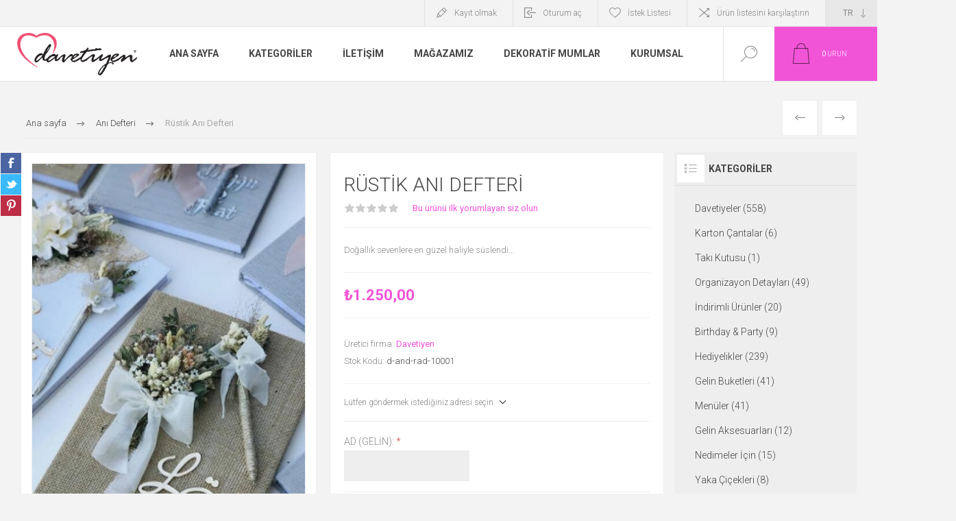

--- FILE ---
content_type: text/html; charset=utf-8
request_url: https://davetiyen.com.tr/rustik-ani-defteri
body_size: 21333
content:
<!DOCTYPE html>
<html lang="tr"  class="html-product-details-page">
<head>
    <title>R&#xFC;stik An&#x131; Defteri - Davetiyen</title>
    <meta http-equiv="Content-type" content="text/html;charset=UTF-8" />
    <meta name="description" content="Do&#x11F;all&#x131;k sevenlere en g&#xFC;zel haliyle s&#xFC;slendi..." />
    <meta name="keywords" content="" />
    <meta name="generator" content="nopCommerce" />
    <meta name="viewport" content="width=device-width, initial-scale=1.0, user-scalable=0, minimum-scale=1.0, maximum-scale=1.0" />
    <link rel="preload" as="font" href="/Themes/Pacific/Content/fonts/pacific.woff" crossorigin>
    <link href="https://fonts.googleapis.com/css2?family=Roboto:wght@300;400;700&display=swap" rel="stylesheet">
    <!-- Google Tag Manager -->
<script>(function(w,d,s,l,i){w[l]=w[l]||[];w[l].push({'gtm.start':
new Date().getTime(),event:'gtm.js'});var f=d.getElementsByTagName(s)[0],
j=d.createElement(s),dl=l!='dataLayer'?'&l='+l:'';j.async=true;j.src=
'https://www.googletagmanager.com/gtm.js?id='+i+dl;f.parentNode.insertBefore(j,f);
})(window,document,'script','dataLayer','GTM-KQKQTZT');</script>
<!-- End Google Tag Manager -->

<!-- Google tag (gtag.js) -->
<script async src="https://www.googletagmanager.com/gtag/js?id=AW-10829767076"></script>
<script>
  window.dataLayer = window.dataLayer || [];
  function gtag(){dataLayer.push(arguments);}
  gtag('js', new Date());

  gtag('config', 'AW-10829767076');
</script>

<!-- Event snippet for Website sale conversion page -->
<script>
  gtag('event', 'conversion', {
      'send_to': 'AW-10829767076/4puuCIT_7YsYEKTDhKwo',
      'transaction_id': ''
  });
</script>

<!-- Event snippet for Satın Alma conversion page -->
<script>
  gtag('event', 'conversion', {
      'send_to': 'AW-10829767076/VA5DCOWBso8YEKTDhKwo',
      'value': 1.0,
      'currency': 'TRY',
      'transaction_id': ''
  });
</script>


<meta property="og:type" content="product" />
<meta property="og:title" content="R&#xFC;stik An&#x131; Defteri" />
<meta property="og:description" content="Do&#x11F;all&#x131;k sevenlere en g&#xFC;zel haliyle s&#xFC;slendi..." />
<meta property="og:image" content="https://davetiyen.com.tr/images/thumbs/0001094_rustik-ani-defteri_625.jpeg" />
<meta property="og:image:url" content="https://davetiyen.com.tr/images/thumbs/0001094_rustik-ani-defteri_625.jpeg" />
<meta property="og:url" content="https://davetiyen.com.tr/rustik-ani-defteri" />
<meta property="og:site_name" content="Davetiyen" />
<meta property="twitter:card" content="summary" />
<meta property="twitter:site" content="Davetiyen" />
<meta property="twitter:title" content="R&#xFC;stik An&#x131; Defteri" />
<meta property="twitter:description" content="Do&#x11F;all&#x131;k sevenlere en g&#xFC;zel haliyle s&#xFC;slendi..." />
<meta property="twitter:image" content="https://davetiyen.com.tr/images/thumbs/0001094_rustik-ani-defteri_625.jpeg" />
<meta property="twitter:url" content="https://davetiyen.com.tr/rustik-ani-defteri" />

    


    

<style>

    .product-details-page .full-description {
        display: none;
    }
    .product-details-page .ui-tabs .full-description {
        display: block;
    }
    .product-details-page .tabhead-full-description {
        display: none;
    }
    

    .product-details-page .product-specs-box {
        display: none;
    }
    .product-details-page .ui-tabs .product-specs-box {
        display: block;
    }
    .product-details-page .ui-tabs .product-specs-box .title {
        display: none;
    }
    

    .product-details-page .product-no-reviews,
    .product-details-page .product-review-links {
        display: none;
    }
    </style>
    <!-- Facebook Pixel Code -->
    <script>

        !function (f, b, e, v, n, t, s) {
            if (f.fbq) return;
            n = f.fbq = function () {
                n.callMethod ? n.callMethod.apply(n, arguments) : n.queue.push(arguments)
            };
            if (!f._fbq) f._fbq = n;
            n.push = n;
            n.loaded = !0;
            n.version = '2.0';
            n.agent = 'plnopcommerce';
            n.queue = [];
            t = b.createElement(e);
            t.async = !0;
            t.src = v;
            s = b.getElementsByTagName(e)[0];
            s.parentNode.insertBefore(t, s)
        }(window, document, 'script', 'https://connect.facebook.net/en_US/fbevents.js');
        
		fbq('init', '702967984045684', {
			external_id: '60a7b961-ac9e-440e-a7d9-bac21add8ada'
		});

		fbq('track', 'PageView');

		fbq('track', 'ViewContent', {
			content_category: 'Anı Defteri',
			content_ids: 'd-and-rad-10001',
			content_name: 'Rüstik Anı Defteri',
			content_type: 'product',
			currency: 'TRY',
			value: 1250.00
		});

    </script>
    <!-- End Facebook Pixel Code -->
    <!-- Global site tag (gtag.js) - Google Analytics -->
                <script async src='https://www.googletagmanager.com/gtag/js?id=G-0J8STRX8PD'></script>
                <script>
                  window.dataLayer = window.dataLayer || [];
                  function gtag(){dataLayer.push(arguments);}
                  gtag('js', new Date());

                  gtag('config', 'G-0J8STRX8PD');
                  
                  
                </script>

    



    <link href="/Themes/Pacific/Content/css/styles.css" rel="stylesheet" type="text/css" />
<link href="/Themes/Pacific/Content/css/footable.css" rel="stylesheet" type="text/css" />
<link href="/Themes/Pacific/Content/css/mobile.css" rel="stylesheet" type="text/css" />
<link href="/Themes/Pacific/Content/css/480.css" rel="stylesheet" type="text/css" />
<link href="/Themes/Pacific/Content/css/768.css" rel="stylesheet" type="text/css" />
<link href="/Themes/Pacific/Content/css/1260.css" rel="stylesheet" type="text/css" />
<link href="/Themes/Pacific/Content/css/1500.css" rel="stylesheet" type="text/css" />
<link href="/Themes/Pacific/Content/css/1800.css" rel="stylesheet" type="text/css" />
<link href="/Plugins/SevenSpikes.Core/Styles/slick-slider-1.6.0.css" rel="stylesheet" type="text/css" />
<link href="/Plugins/SevenSpikes.Core/Styles/perfect-scrollbar.min.css" rel="stylesheet" type="text/css" />
<link href="/Plugins/SevenSpikes.Nop.Plugins.PrevNextProduct/Themes/Pacific/Content/prevnextproduct.css" rel="stylesheet" type="text/css" />
<link href="/Plugins/SevenSpikes.Nop.Plugins.CloudZoom/Themes/Pacific/Content/cloud-zoom/CloudZoom.css" rel="stylesheet" type="text/css" />
<link href="/Plugins/SevenSpikes.Nop.Plugins.CloudZoom/Styles/Carousel/slick-slider-1.6.0.css" rel="stylesheet" type="text/css" />
<link href="/Plugins/SevenSpikes.Nop.Plugins.CloudZoom/Themes/Pacific/Content/carousel/carousel.css" rel="stylesheet" type="text/css" />
<link href="/lib_npm/magnific-popup/magnific-popup.css" rel="stylesheet" type="text/css" />
<link href="/Plugins/SevenSpikes.Nop.Plugins.NopQuickTabs/Themes/Pacific/Content/QuickTabs.css" rel="stylesheet" type="text/css" />
<link href="/Plugins/SevenSpikes.Nop.Plugins.MegaMenu/Themes/Pacific/Content/MegaMenu.css" rel="stylesheet" type="text/css" />
<link href="/Plugins/SevenSpikes.Nop.Plugins.AjaxCart/Themes/Pacific/Content/ajaxCart.css" rel="stylesheet" type="text/css" />
<link href="/Plugins/SevenSpikes.Nop.Plugins.ProductRibbons/Styles/Ribbons.common.css" rel="stylesheet" type="text/css" />
<link href="/Plugins/SevenSpikes.Nop.Plugins.ProductRibbons/Themes/Pacific/Content/Ribbons.css" rel="stylesheet" type="text/css" />
<link href="/Plugins/SevenSpikes.Nop.Plugins.QuickView/Themes/Pacific/Content/QuickView.css" rel="stylesheet" type="text/css" />
<link href="/lib_npm/fine-uploader/fine-uploader/fine-uploader.min.css" rel="stylesheet" type="text/css" />
<link href="/Themes/Pacific/Content/css/theme.custom-1.css?v=42" rel="stylesheet" type="text/css" />

    
    <link rel="canonical" href="https://davetiyen.com.tr/rustik-ani-defteri" />

    
    
    <link rel="apple-touch-icon" sizes="180x180" href="icons/icons_0/apple-touch-icon.png">
<link rel="icon" type="image/png" sizes="32x32" href="icons/icons_0/favicon-32x32.png">
<link rel="icon" type="image/png" sizes="16x16" href="icons/icons_0/favicon-16x16.png">
<link rel="manifest" href="icons/icons_0/site.webmanifest">
<link rel="mask-icon" href="icons/icons_0/safari-pinned-tab.svg" color="#5bbad5">
<link rel="shortcut icon" href="icons/icons_0/favicon.ico">
<meta name="msapplication-TileColor" content="#da532c">
<meta name="msapplication-config" content="icons/icons_0/browserconfig.xml">
<meta name="theme-color" content="#ffffff">
    
    <!--Powered by nopCommerce - https://www.nopCommerce.com-->
    <style>
            .bayram-modal {
                display: none;
                /* Hidden by default */
                position: fixed;
                /* Stay in place */
                z-index: 1;
                /* Sit on top */
                left: 0;
                top: 0;
                width: 100%;
                /* Full width */
                height: 100%;
                /* Full height */
                overflow: auto;
                /* Enable scroll if needed */
                background-color: rgb(0, 0, 0);
                /* Fallback color */
                background-color: rgba(0, 0, 0, 0.4);
                /* Black w/ opacity */
                z-index:99999;
            }
    
            /* Modal Content/Box */
            .bayram-modal-content {
                background-color: #fefefe;
                margin: 15% auto;
                /* 15% from the top and centered */
                padding: 20px;
                border: 1px solid #888;
                width: 60%;
                /* Could be more or less, depending on screen size */
            }
    
            /* The Close Button */
            .bayram-close {
                color: #aaa;
                float: right;
                font-size: 28px;
                font-weight: bold;
            }
    
            .bayram-close:hover,
            .bayram-close:focus {
                color: black;
                text-decoration: none;
                cursor: pointer;
            }
        </style>
</head>
<body class="product-details-page-body">
    


<div class="ajax-loading-block-window" style="display: none">
</div>
<div id="dialog-notifications-success" title="Bildirim" style="display:none;">
</div>
<div id="dialog-notifications-error" title="Hata" style="display:none;">
</div>
<div id="dialog-notifications-warning" title="Uyarı" style="display:none;">
</div>
<div id="bar-notification" class="bar-notification-container" data-close="Kapat">
</div>



<!--[if lte IE 8]>
    <div style="clear:both;height:59px;text-align:center;position:relative;">
        <a href="http://www.microsoft.com/windows/internet-explorer/default.aspx" target="_blank">
            <img src="/Themes/Pacific/Content/img/ie_warning.jpg" height="42" width="820" alt="You are using an outdated browser. For a faster, safer browsing experience, upgrade for free today." />
        </a>
    </div>
<![endif]-->


<div class="master-wrapper-page">
    <div class="header">
    
    <div class="responsive-strip">
        <div class="responsive-logo-wrapper">
            



<a href="/" class="logo">


<img alt="Davetiyen" src="https://davetiyen.com.tr/images/thumbs/0000990_2.png" /></a>
        </div>
    </div>
    <div class="header-upper">
        <div class="header-selectors-wrapper">
            
            
                <div class="desktop-language-selector">
            <select id="customerlanguage" name="customerlanguage" onchange="setLocation(this.value);" aria-label="Dil seçicisi"><option selected="selected" value="https://davetiyen.com.tr/changelanguage/2?returnurl=%2Frustik-ani-defteri">TR</option>
<option value="https://davetiyen.com.tr/changelanguage/1?returnurl=%2Frustik-ani-defteri">EN</option>
<option value="https://davetiyen.com.tr/changelanguage/6?returnurl=%2Frustik-ani-defteri">FR</option>
</select>
    </div>
    <div class="mobile-language-selector">
        <div class="current-language-image">
            <img title='TR' alt='TR' src="/images/flags/tr.png " />
        </div>
        <select id="customerlanguage" name="customerlanguage" onchange="setLocation(this.value);"><option selected="selected" value="https://davetiyen.com.tr/changelanguage/2?returnurl=%2Frustik-ani-defteri">TR</option>
<option value="https://davetiyen.com.tr/changelanguage/1?returnurl=%2Frustik-ani-defteri">EN</option>
<option value="https://davetiyen.com.tr/changelanguage/6?returnurl=%2Frustik-ani-defteri">FR</option>
</select>
    </div>

            
        </div>
        <div class="header-links-wrapper">
            <div class="header-links">
                



        <div class="hedar-links-item">
            <a href="/kay%C4%B1t-ol?returnUrl=%2Frustik-ani-defteri" class="ico-register">Kayıt olmak</a>
        </div>
    <div class="hedar-links-item">
        <a href="/giris-yap?returnUrl=%2Frustik-ani-defteri" class="ico-login">Oturum aç</a>
    </div>
    <div class="hedar-links-item">
        <a href="/favorilerim" class="ico-wishlist">
            <span class="wishlist-label">İstek Listesi</span>

        </a>
    </div>
    <div class="hedar-links-item">
        <a href="/urun-karsilastirma" class="ico-compare">Ürün listesini karşılaştırın</a>
    </div>



            </div>
        </div>
        
    </div>
    <div class="header-lower">
        <div class="header-logo">
            



<a href="/" class="logo">


<img alt="Davetiyen" src="https://davetiyen.com.tr/images/thumbs/0000990_2.png" /></a>
        </div>
        <div class="header-menu">
            <div class="menu-button">
                <div class="menu-open" title="Menu">
                    <span class="menu-icon-line"></span>
                    <span class="menu-icon-line"></span>
                    <span class="menu-icon-line"></span>
                </div>
                <div class="menu-close" title="Kapat"></div>
            </div>
            <div class="menu-header">
                



        <div class="hedar-links-item">
            <a href="/kay%C4%B1t-ol?returnUrl=%2Frustik-ani-defteri" class="ico-register">Kayıt olmak</a>
        </div>
    <div class="hedar-links-item">
        <a href="/giris-yap?returnUrl=%2Frustik-ani-defteri" class="ico-login">Oturum aç</a>
    </div>
    <div class="hedar-links-item">
        <a href="/favorilerim" class="ico-wishlist">
            <span class="wishlist-label">İstek Listesi</span>

        </a>
    </div>
    <div class="hedar-links-item">
        <a href="/urun-karsilastirma" class="ico-compare">Ürün listesini karşılaştırın</a>
    </div>



                
                
                    <div class="desktop-language-selector">
            <select id="customerlanguage" name="customerlanguage" onchange="setLocation(this.value);" aria-label="Dil seçicisi"><option selected="selected" value="https://davetiyen.com.tr/changelanguage/2?returnurl=%2Frustik-ani-defteri">TR</option>
<option value="https://davetiyen.com.tr/changelanguage/1?returnurl=%2Frustik-ani-defteri">EN</option>
<option value="https://davetiyen.com.tr/changelanguage/6?returnurl=%2Frustik-ani-defteri">FR</option>
</select>
    </div>
    <div class="mobile-language-selector">
        <div class="current-language-image">
            <img title='TR' alt='TR' src="/images/flags/tr.png " />
        </div>
        <select id="customerlanguage" name="customerlanguage" onchange="setLocation(this.value);"><option selected="selected" value="https://davetiyen.com.tr/changelanguage/2?returnurl=%2Frustik-ani-defteri">TR</option>
<option value="https://davetiyen.com.tr/changelanguage/1?returnurl=%2Frustik-ani-defteri">EN</option>
<option value="https://davetiyen.com.tr/changelanguage/6?returnurl=%2Frustik-ani-defteri">FR</option>
</select>
    </div>

            </div>
            <div class="menu-body">



    <ul class="mega-menu"
        data-isRtlEnabled="false"
        data-enableClickForDropDown="false">


<li class=" ">

    <a href="/" class="" title="Ana Sayfa" ><span> Ana Sayfa</span></a>

</li>



<li class="has-sublist">

        <span class="with-subcategories single-item-categories labelfornextplusbutton">Kategoriler</span>

        <div class="plus-button"></div>
        <div class="sublist-wrap">
            <ul class="sublist">
                <li class="back-button">
                    <span>Geri</span>
                </li>
                
        <li class="has-sublist">
            <a href="/davetiyeler" title="Davetiyeler" class="with-subcategories"><span>Davetiyeler</span></a>
            <div class="plus-button"></div>
            <div class="sublist-wrap">
                <ul class="sublist">
                    <li class="back-button">
                        <span>Geri</span>
                    </li>
                    
        <li>
            <a class="lastLevelCategory" href="/dugun-davetiyeleri" title="D&#xFC;&#x11F;&#xFC;n Davetiyeleri"><span>D&#xFC;&#x11F;&#xFC;n Davetiyeleri</span></a>
        </li>
        <li>
            <a class="lastLevelCategory" href="/kina-davetiyeleri" title="K&#x131;na Davetiyeleri"><span>K&#x131;na Davetiyeleri</span></a>
        </li>
        <li>
            <a class="lastLevelCategory" href="/sunnet-davetiyeleri" title="S&#xFC;nnet Davetiyeleri"><span>S&#xFC;nnet Davetiyeleri</span></a>
        </li>
        <li>
            <a class="lastLevelCategory" href="/kutu-davetiyeler" title="Kutu Davetiyeler"><span>Kutu Davetiyeler</span></a>
        </li>
        <li>
            <a class="lastLevelCategory" href="/tesekkur-kartlari" title="Te&#x15F;ekk&#xFC;r Kartlar&#x131;"><span>Te&#x15F;ekk&#xFC;r Kartlar&#x131;</span></a>
        </li>
        <li>
            <a class="lastLevelCategory" href="/lcv-rsvp-kartlari" title="LCV-RSVP Kartlar&#x131;"><span>LCV-RSVP Kartlar&#x131;</span></a>
        </li>


                </ul>
            </div>
        </li>
        <li>
            <a class="lastLevelCategory" href="/karton-cantalar" title="Karton &#xC7;antalar"><span>Karton &#xC7;antalar</span></a>
        </li>
        <li>
            <a class="lastLevelCategory" href="/taki-kutusu-2" title="Tak&#x131; Kutusu"><span>Tak&#x131; Kutusu</span></a>
        </li>
        <li>
            <a class="lastLevelCategory" href="/detaylar" title="Organizayon Detaylar&#x131;"><span>Organizayon Detaylar&#x131;</span></a>
        </li>
        <li class="has-sublist">
            <a href="/indirimli-urunler" title="&#x130;ndirimli &#xDC;r&#xFC;nler" class="with-subcategories"><span>&#x130;ndirimli &#xDC;r&#xFC;nler</span></a>
            <div class="plus-button"></div>
            <div class="sublist-wrap">
                <ul class="sublist">
                    <li class="back-button">
                        <span>Geri</span>
                    </li>
                    
        <li>
            <a class="lastLevelCategory" href="/davetiye-2" title="Davetiye"><span>Davetiye</span></a>
        </li>
        <li>
            <a class="lastLevelCategory" href="/hediyelik-2" title="Hediyelik"><span>Hediyelik</span></a>
        </li>


                </ul>
            </div>
        </li>
        <li>
            <a class="lastLevelCategory" href="/birthday-party" title="Birthday &amp; Party"><span>Birthday &amp; Party</span></a>
        </li>
        <li>
            <a class="lastLevelCategory" href="/hediyelikler" title="Hediyelikler"><span>Hediyelikler</span></a>
        </li>
        <li>
            <a class="lastLevelCategory" href="/gelin-buketleri" title="Gelin Buketleri"><span>Gelin Buketleri</span></a>
        </li>
        <li>
            <a class="lastLevelCategory" href="/menuler" title="Men&#xFC;ler"><span>Men&#xFC;ler</span></a>
        </li>
        <li>
            <a class="lastLevelCategory" href="/gelin-aksesuarlari" title="Gelin Aksesuarlar&#x131;"><span>Gelin Aksesuarlar&#x131;</span></a>
        </li>
        <li>
            <a class="lastLevelCategory" href="/nedimeler-icin" title="Nedimeler &#x130;&#xE7;in"><span>Nedimeler &#x130;&#xE7;in</span></a>
        </li>
        <li>
            <a class="lastLevelCategory" href="/yaka-cicekleri" title="Yaka &#xC7;i&#xE7;ekleri"><span>Yaka &#xC7;i&#xE7;ekleri</span></a>
        </li>
        <li>
            <a class="lastLevelCategory" href="/karsilama-panosu" title="Kar&#x15F;&#x131;lama Panosu"><span>Kar&#x15F;&#x131;lama Panosu</span></a>
        </li>
        <li>
            <a class="lastLevelCategory" href="/ani-defteri" title="An&#x131; Defteri"><span>An&#x131; Defteri</span></a>
        </li>
        <li>
            <a class="lastLevelCategory" href="/soz-tepsileri" title="S&#xF6;z Tepsileri"><span>S&#xF6;z Tepsileri</span></a>
        </li>
        <li>
            <a class="lastLevelCategory" href="/masa-numaratorleri-2" title="Masa Kartlar&#x131; - Numarat&#xF6;rleri"><span>Masa Kartlar&#x131; - Numarat&#xF6;rleri</span></a>
        </li>
        <li>
            <a class="lastLevelCategory" href="/bebek-dogum" title="Bebek - Do&#x11F;um"><span>Bebek - Do&#x11F;um</span></a>
        </li>
        <li>
            <a class="lastLevelCategory" href="/kapi-susleri" title="Kap&#x131; S&#xFC;sleri"><span>Kap&#x131; S&#xFC;sleri</span></a>
        </li>
        <li>
            <a class="lastLevelCategory" href="/isim-etiketligi" title="&#x130;sim Etiketi"><span>&#x130;sim Etiketi</span></a>
        </li>
        <li>
            <a class="lastLevelCategory" href="/dekoratif-mumlar" title="Dekoratif Mumlar"><span>Dekoratif Mumlar</span></a>
        </li>
        <li>
            <a class="lastLevelCategory" href="/kurumsal" title="Kurumsal"><span>Kurumsal</span></a>
        </li>
        <li>
            <a class="lastLevelCategory" href="/hallowen" title="Halloween&#xA0; &#x1F383;&#x1F383;&#x1F383;"><span>Halloween&#xA0; &#x1F383;&#x1F383;&#x1F383;</span></a>
        </li>

            </ul>
        </div>

</li>

<li class=" ">

    <a href="/iletisim" class="" title="&#x130;leti&#x15F;im" ><span> &#x130;leti&#x15F;im</span></a>

</li>



<li class=" ">

    <a href="https://davetiyen.com.tr/magazamiz" class="" title="Ma&#x11F;azam&#x131;z" ><span> Ma&#x11F;azam&#x131;z</span></a>

</li>



<li class=" ">

    <a href="/dekoratif-mumlar" class="" title="Dekoratif Mumlar" ><span> Dekoratif Mumlar</span></a>

</li>



<li class=" ">

    <a href="/kurumsal" class="" title="Kurumsal" ><span> Kurumsal</span></a>

</li>


        
    </ul>
    <div class="menu-title"><span>Menü</span></div>
    <ul class="mega-menu-responsive">


<li class=" ">

    <a href="/" class="" title="Ana Sayfa" ><span> Ana Sayfa</span></a>

</li>



<li class="has-sublist">

        <span class="with-subcategories single-item-categories labelfornextplusbutton">Kategoriler</span>

        <div class="plus-button"></div>
        <div class="sublist-wrap">
            <ul class="sublist">
                <li class="back-button">
                    <span>Geri</span>
                </li>
                
        <li class="has-sublist">
            <a href="/davetiyeler" title="Davetiyeler" class="with-subcategories"><span>Davetiyeler</span></a>
            <div class="plus-button"></div>
            <div class="sublist-wrap">
                <ul class="sublist">
                    <li class="back-button">
                        <span>Geri</span>
                    </li>
                    
        <li>
            <a class="lastLevelCategory" href="/dugun-davetiyeleri" title="D&#xFC;&#x11F;&#xFC;n Davetiyeleri"><span>D&#xFC;&#x11F;&#xFC;n Davetiyeleri</span></a>
        </li>
        <li>
            <a class="lastLevelCategory" href="/kina-davetiyeleri" title="K&#x131;na Davetiyeleri"><span>K&#x131;na Davetiyeleri</span></a>
        </li>
        <li>
            <a class="lastLevelCategory" href="/sunnet-davetiyeleri" title="S&#xFC;nnet Davetiyeleri"><span>S&#xFC;nnet Davetiyeleri</span></a>
        </li>
        <li>
            <a class="lastLevelCategory" href="/kutu-davetiyeler" title="Kutu Davetiyeler"><span>Kutu Davetiyeler</span></a>
        </li>
        <li>
            <a class="lastLevelCategory" href="/tesekkur-kartlari" title="Te&#x15F;ekk&#xFC;r Kartlar&#x131;"><span>Te&#x15F;ekk&#xFC;r Kartlar&#x131;</span></a>
        </li>
        <li>
            <a class="lastLevelCategory" href="/lcv-rsvp-kartlari" title="LCV-RSVP Kartlar&#x131;"><span>LCV-RSVP Kartlar&#x131;</span></a>
        </li>


                </ul>
            </div>
        </li>
        <li>
            <a class="lastLevelCategory" href="/karton-cantalar" title="Karton &#xC7;antalar"><span>Karton &#xC7;antalar</span></a>
        </li>
        <li>
            <a class="lastLevelCategory" href="/taki-kutusu-2" title="Tak&#x131; Kutusu"><span>Tak&#x131; Kutusu</span></a>
        </li>
        <li>
            <a class="lastLevelCategory" href="/detaylar" title="Organizayon Detaylar&#x131;"><span>Organizayon Detaylar&#x131;</span></a>
        </li>
        <li class="has-sublist">
            <a href="/indirimli-urunler" title="&#x130;ndirimli &#xDC;r&#xFC;nler" class="with-subcategories"><span>&#x130;ndirimli &#xDC;r&#xFC;nler</span></a>
            <div class="plus-button"></div>
            <div class="sublist-wrap">
                <ul class="sublist">
                    <li class="back-button">
                        <span>Geri</span>
                    </li>
                    
        <li>
            <a class="lastLevelCategory" href="/davetiye-2" title="Davetiye"><span>Davetiye</span></a>
        </li>
        <li>
            <a class="lastLevelCategory" href="/hediyelik-2" title="Hediyelik"><span>Hediyelik</span></a>
        </li>


                </ul>
            </div>
        </li>
        <li>
            <a class="lastLevelCategory" href="/birthday-party" title="Birthday &amp; Party"><span>Birthday &amp; Party</span></a>
        </li>
        <li>
            <a class="lastLevelCategory" href="/hediyelikler" title="Hediyelikler"><span>Hediyelikler</span></a>
        </li>
        <li>
            <a class="lastLevelCategory" href="/gelin-buketleri" title="Gelin Buketleri"><span>Gelin Buketleri</span></a>
        </li>
        <li>
            <a class="lastLevelCategory" href="/menuler" title="Men&#xFC;ler"><span>Men&#xFC;ler</span></a>
        </li>
        <li>
            <a class="lastLevelCategory" href="/gelin-aksesuarlari" title="Gelin Aksesuarlar&#x131;"><span>Gelin Aksesuarlar&#x131;</span></a>
        </li>
        <li>
            <a class="lastLevelCategory" href="/nedimeler-icin" title="Nedimeler &#x130;&#xE7;in"><span>Nedimeler &#x130;&#xE7;in</span></a>
        </li>
        <li>
            <a class="lastLevelCategory" href="/yaka-cicekleri" title="Yaka &#xC7;i&#xE7;ekleri"><span>Yaka &#xC7;i&#xE7;ekleri</span></a>
        </li>
        <li>
            <a class="lastLevelCategory" href="/karsilama-panosu" title="Kar&#x15F;&#x131;lama Panosu"><span>Kar&#x15F;&#x131;lama Panosu</span></a>
        </li>
        <li>
            <a class="lastLevelCategory" href="/ani-defteri" title="An&#x131; Defteri"><span>An&#x131; Defteri</span></a>
        </li>
        <li>
            <a class="lastLevelCategory" href="/soz-tepsileri" title="S&#xF6;z Tepsileri"><span>S&#xF6;z Tepsileri</span></a>
        </li>
        <li>
            <a class="lastLevelCategory" href="/masa-numaratorleri-2" title="Masa Kartlar&#x131; - Numarat&#xF6;rleri"><span>Masa Kartlar&#x131; - Numarat&#xF6;rleri</span></a>
        </li>
        <li>
            <a class="lastLevelCategory" href="/bebek-dogum" title="Bebek - Do&#x11F;um"><span>Bebek - Do&#x11F;um</span></a>
        </li>
        <li>
            <a class="lastLevelCategory" href="/kapi-susleri" title="Kap&#x131; S&#xFC;sleri"><span>Kap&#x131; S&#xFC;sleri</span></a>
        </li>
        <li>
            <a class="lastLevelCategory" href="/isim-etiketligi" title="&#x130;sim Etiketi"><span>&#x130;sim Etiketi</span></a>
        </li>
        <li>
            <a class="lastLevelCategory" href="/dekoratif-mumlar" title="Dekoratif Mumlar"><span>Dekoratif Mumlar</span></a>
        </li>
        <li>
            <a class="lastLevelCategory" href="/kurumsal" title="Kurumsal"><span>Kurumsal</span></a>
        </li>
        <li>
            <a class="lastLevelCategory" href="/hallowen" title="Halloween&#xA0; &#x1F383;&#x1F383;&#x1F383;"><span>Halloween&#xA0; &#x1F383;&#x1F383;&#x1F383;</span></a>
        </li>

            </ul>
        </div>

</li>

<li class=" ">

    <a href="/iletisim" class="" title="&#x130;leti&#x15F;im" ><span> &#x130;leti&#x15F;im</span></a>

</li>



<li class=" ">

    <a href="https://davetiyen.com.tr/magazamiz" class="" title="Ma&#x11F;azam&#x131;z" ><span> Ma&#x11F;azam&#x131;z</span></a>

</li>



<li class=" ">

    <a href="/dekoratif-mumlar" class="" title="Dekoratif Mumlar" ><span> Dekoratif Mumlar</span></a>

</li>



<li class=" ">

    <a href="/kurumsal" class="" title="Kurumsal" ><span> Kurumsal</span></a>

</li>


        
    </ul>
            </div>
        </div>
        <div class="search-box store-search-box">
            <form method="get" id="small-search-box-form" action="/urun-arama">
        <input type="text" class="search-box-text" id="small-searchterms" autocomplete="off" name="q" placeholder="Arama mağazası" aria-label="Arama mağazası" />
        <button type="submit" class="button-1 search-box-button">Arama</button>
            
            
</form>
            <div class="search-box-opener">Arama</div>
        </div>
        <div class="header-flyout-cart">
            <div class="mobile-flyout-cart-toggle" title="Kapat">
                <span class="first"></span>
                <span class="second"></span>
            </div>
            
<div class="flyout-cart-wrapper" data-flyoutCartUrl="/PacificTheme/FlyoutShoppingCart">
    <div id="topcartlink" class="flyout-cart-link" title="Alışveriş kartı">
        <a href="/alisveris-karti" class="ico-cart no-items-in-cart">
            <span class="cart-qty-number-mobile">0</span>
            <span class="cart-qty-number-desktop"><strong>0</strong> Ürün</span>
            <span class="cart-qty sub-total"></span>
        </a>        
    </div>
    <div id="flyout-cart" class="flyout-cart">
        <div class="mini-shopping-cart">
            <div class="count no-items-in-cart">
Alışveriş sepetinizde ürün yok.            </div>
        </div>
    </div>
</div>
        </div>
    </div>
    
</div>
    
    <div class="overlayOffCanvas"></div>
    <div class="master-wrapper-content">
        



<div class="ajaxCartInfo" data-getAjaxCartButtonUrl="/NopAjaxCart/GetAjaxCartButtonsAjax"
     data-productPageAddToCartButtonSelector=".add-to-cart-button"
     data-productBoxAddToCartButtonSelector=".product-box-add-to-cart-button"
     data-productBoxProductItemElementSelector=".product-item"
     data-useNopNotification="False"
     data-nopNotificationCartResource="&#xDC;r&#xFC;n &lt;a href=&quot;/alisveris-karti&quot;&gt;al&#x131;&#x15F;veri&#x15F; sepetinize&lt;/a&gt; eklendi"
     data-nopNotificationWishlistResource="&#xDC;r&#xFC;n &lt;a href=&quot;/favorilerim&quot;&gt; istek listenize &lt;/a&gt; eklendi"
     data-enableOnProductPage="True"
     data-enableOnCatalogPages="True"
     data-miniShoppingCartQuatityFormattingResource="({0})"
     data-miniWishlistQuatityFormattingResource="({0})"
     data-addToWishlistButtonSelector=".add-to-wishlist-button">
</div>

<input id="addProductVariantToCartUrl" name="addProductVariantToCartUrl" type="hidden" value="/AddProductFromProductDetailsPageToCartAjax" />
<input id="addProductToCartUrl" name="addProductToCartUrl" type="hidden" value="/AddProductToCartAjax" />
<input id="miniShoppingCartUrl" name="miniShoppingCartUrl" type="hidden" value="/MiniShoppingCart" />
<input id="flyoutShoppingCartUrl" name="flyoutShoppingCartUrl" type="hidden" value="/NopAjaxCartFlyoutShoppingCart" />
<input id="checkProductAttributesUrl" name="checkProductAttributesUrl" type="hidden" value="/CheckIfProductOrItsAssociatedProductsHasAttributes" />
<input id="getMiniProductDetailsViewUrl" name="getMiniProductDetailsViewUrl" type="hidden" value="/GetMiniProductDetailsView" />
<input id="flyoutShoppingCartPanelSelector" name="flyoutShoppingCartPanelSelector" type="hidden" value=".flyout-cart-wrapper" />
<input id="shoppingCartMenuLinkSelector" name="shoppingCartMenuLinkSelector" type="hidden" value=".cart-qty-number-mobile, .cart-qty-number-desktop strong" />
<input id="wishlistMenuLinkSelector" name="wishlistMenuLinkSelector" type="hidden" value=".wishlist-qty" />





<div id="product-ribbon-info" data-productid="410"
     data-productboxselector=".product-item, .item-holder"
     data-productboxpicturecontainerselector=".picture, .item-picture"
     data-productpagepicturesparentcontainerselector=".product-essential"
     data-productpagebugpicturecontainerselector=".picture"
     data-retrieveproductribbonsurl="/RetrieveProductRibbons">
</div>


<div class="quickViewData" data-productselector=".product-item"
     data-productselectorchild=".buttons"
     data-retrievequickviewurl="/quickviewdata"
     data-quickviewbuttontext="Hızlı Görüntüle"
     data-quickviewbuttontitle="Hızlı Görüntüle"
     data-isquickviewpopupdraggable="True"
     data-enablequickviewpopupoverlay="True"
     data-accordionpanelsheightstyle="content"
     data-getquickviewbuttonroute="/getquickviewbutton">
</div>
        
        <div class="master-column-wrapper">
            


<div class="center-1">
    
    



<div class="page product-details-page product-page-layout-one">
    <div class="page-body">
        
        <div class="product-details-top">
                <div class="breadcrumb">
            <ul itemscope itemtype="http://schema.org/BreadcrumbList">
                
                <li>
                    <span>
                        <a href="/">
                            <span>Ana sayfa</span>
                        </a>
                    </span>
                    <span class="delimiter">/</span>
                </li>
                    <li itemprop="itemListElement" itemscope itemtype="http://schema.org/ListItem">
                        <a href="/ani-defteri" itemprop="item">
                            <span itemprop="name">An&#x131; Defteri</span>
                        </a>
                        <span class="delimiter">/</span>
                        <meta itemprop="position" content="1" />
                    </li>
                
                <li itemprop="itemListElement" itemscope itemtype="http://schema.org/ListItem">
                    <strong class="current-item" itemprop="name">R&#xFC;stik An&#x131; Defteri</strong>
                    <span itemprop="item" itemscope itemtype="http://schema.org/Thing" 
                          id="/rustik-ani-defteri">
                    </span>
                    <meta itemprop="position" content="2" />
                    
                </li>
            </ul>
    </div>

			<div class="prev-next-product">
        <div class="previous-product">
            <a href="/roza-ani-defteri" title="Roza An&#x131; Defteri"><span class="previous-product-label">Önceki</span><span class="previous-product-title">Roza An&#x131; Defteri</span></a>
        </div>

        <div class="next-product">
            <a href="/silver-ani-defteri" title="Silver An&#x131; Defteri"><span class="next-product-label">Sonraki</span><span class="next-product-title">Silver An&#x131; Defteri</span></a>
        </div>
</div>
        </div>
        <form method="post" id="product-details-form" action="/rustik-ani-defteri">



<!--Microdata-->
<div  itemscope itemtype="http://schema.org/Product">
    <meta itemprop="name" content="R&#xFC;stik An&#x131; Defteri"/>
    <meta itemprop="sku" content="d-and-rad-10001"/>
    <meta itemprop="gtin"/>
    <meta itemprop="mpn" content="d-and-rad-10001"/>
    <meta itemprop="description" content="Do&#x11F;all&#x131;k sevenlere en g&#xFC;zel haliyle s&#xFC;slendi..."/>
    <meta itemprop="image" content="https://davetiyen.com.tr/images/thumbs/0001094_rustik-ani-defteri_625.jpeg"/>
        <meta itemprop="brand" content="Davetiyen"/>
    <div itemprop="offers" itemscope itemtype="http://schema.org/Offer">
        <meta itemprop="url" content="https://davetiyen.com.tr/rustik-ani-defteri"/>
        <meta itemprop="price" content="1250.00"/>
        <meta itemprop="priceCurrency" content="TRY"/>
        <meta itemprop="priceValidUntil"/>
        <meta itemprop="availability" content="http://schema.org/InStock" />
    </div>
    <div itemprop="review" itemscope itemtype="http://schema.org/Review">
        <meta itemprop="author" content="ALL"/>
        <meta itemprop="url" content="/urun-degerlendirmeleri/410"/>
    </div>
</div>
            <div class="product-content-wrapper" data-productid="410">
                <div class="product-essential">
                    
                    <div class="equalizer-box">
                        <div class="gallery-wrapper equalize">



        <input type="hidden" class="cloudZoomPictureThumbnailsInCarouselData"
               data-vertical="false"
               data-numvisible="4"
               data-numScrollable="1"
               data-enable-slider-arrows="true"
               data-enable-slider-dots="false"
               data-size="1"
               data-rtl="false"
               data-responsive-breakpoints-for-thumbnails="[{&quot;breakpoint&quot;:1000,&quot;settings&quot;:{&quot;slidesToShow&quot;:4,&quot;slidesToScroll&quot;:1,&quot;arrows&quot;:false,&quot;dots&quot;:true}},{&quot;breakpoint&quot;:480,&quot;settings&quot;:{&quot;slidesToShow&quot;:3,&quot;slidesToScroll&quot;:1,&quot;arrows&quot;:false,&quot;dots&quot;:true}}]"
               data-magnificpopup-counter="%curr% / %total%"
               data-magnificpopup-prev="Önceki (Sol ok tuşu)"
               data-magnificpopup-next="Sonraki (Sağ ok tuşu)"
               data-magnificpopup-close="Kapat (Esc)"
               data-magnificpopup-loading="Yükleniyor..." />
    <input type="hidden" class="cloudZoomAdjustPictureOnProductAttributeValueChange"
           data-productid="410"
           data-isintegratedbywidget="true" />
        <input type="hidden" class="cloudZoomEnableClickToZoom" />
    <div class="gallery sevenspikes-cloudzoom-gallery">
        
            <div class="picture-wrapper">
                <div class="picture" id="sevenspikes-cloud-zoom" data-zoomwindowelementid=""
                     data-selectoroftheparentelementofthecloudzoomwindow=""
                     data-defaultimagecontainerselector=".product-essential .gallery"
                     data-zoom-window-width="244"
                     data-zoom-window-height="257">
                    <a href="https://davetiyen.com.tr/images/thumbs/0001094_rustik-ani-defteri.jpeg" data-full-image-url="https://davetiyen.com.tr/images/thumbs/0001094_rustik-ani-defteri.jpeg" class="picture-link" id="zoom1">
                        <img src="https://davetiyen.com.tr/images/thumbs/0001094_rustik-ani-defteri_625.jpeg" alt="R&#xFC;stik an&#x131; defteri resimleri" class="cloudzoom" id="cloudZoomImage"
                             itemprop="image" data-cloudzoom="appendSelector: &#x27;.picture-wrapper&#x27;, zoomOffsetX: 0, zoomOffsetY: 0, autoInside: 850, tintColor: &#x27;#444444&#x27;, tintOpacity: 0.5, zoomWidth: 244, zoomHeight: 257, easing: 3, touchStartDelay: true, zoomFlyOut: false, disableZoom: &#x27;auto&#x27;"
                              title="R&#xFC;stik an&#x131; defteri"  />
                    </a>
                </div>
            </div>
        
    </div>
                            



<div class="product-social-buttons">
    <ul class="product-social-sharing">
        <li>
            <!-- Facebook -->
            <a class="facebook" title="Facebook'ta Paylaş" href="javascript:openShareWindow('http://www.facebook.com/sharer.php?u=https://davetiyen.com.tr/rustik-ani-defteri')">Facebook'ta Paylaş</a>
        </li>
        <li>
            <!-- Twitter -->
            <a class="twitter" title="Twitter'da paylaş" href="javascript:openShareWindow('http://twitter.com/share?url=https://davetiyen.com.tr/rustik-ani-defteri')">Twitter'da paylaş</a>
        </li>
        <li>
            <!-- Pinterest -->
            <a class="pinterest" title="Pinterest'te paylaş" href="javascript:void((function()%7Bvar%20e=document.createElement('script');e.setAttribute('type','text/javascript');e.setAttribute('charset','UTF-8');e.setAttribute('src','https://assets.pinterest.com/js/pinmarklet.js?r='+Math.random()*99999999);document.body.appendChild(e)%7D)());">Pinterest'te paylaş</a>
        </li>
    </ul>

    <script>
        function openShareWindow(url) {
            var winWidth = 520;
            var winHeight = 400;
            var winTop = (screen.height / 2) - (winHeight / 2);
            var winLeft = (screen.width / 2) - (winWidth / 2);

            window.open(url, 'sharer', 'top=' + winTop + ',left=' + winLeft + ',toolbar=0,status=0,width=' + winWidth + ',height=' + winHeight);
        }
    </script>
</div>

                        </div>
                        <div class="overview-wrapper equalize">
                            <div class="overview">
								
                                
                                <div class="product-overview-top">
                                    <div class="product-name">
                                        <h1>
                                            R&#xFC;stik An&#x131; Defteri
                                        </h1>
                                    </div>
                                    <!--product reviews-->
                                        <div class="product-reviews-overview">
        <div class="product-review-box">
            <div class="rating">
                <div style="width: 0%">
                </div>
            </div>
        </div>

            <div class="product-no-reviews">
                <a href="/urun-degerlendirmeleri/410">Bu ürünü ilk yorumlayan siz olun</a>
            </div>
    </div>

                                </div>
                                    <div class="short-description">
                                        Doğallık sevenlere en güzel haliyle süslendi...
                                    </div>
                                <!--price-->
    <div class="prices">
            <div class="product-price">
                <span  id="price-value-410" class="price-value-410" >
                    ₺1.250,00
                </span>
            </div>
    </div>
                                <!--SKU, MAN, GTIN, vendor-->
                                    <div class="overview-info-wrapper">
                                            <div class="manufacturers">
            <span class="label">Üretici firma:</span>
        <span class="value">
                <a href="/davetiyen">Davetiyen</a>
        </span>
    </div>

                                            <div class="sku" >
        <span class="label">Stok Kodu:</span>
        <span class="value" id="sku-410">d-and-rad-10001</span>
    </div>

                                    </div>
                                <!--availability-->
                                

                                <!--delivery-->
                                

                                <!--estimate shipping-->
                                
    <div class="product-estimate-shipping">
        <a href="#estimate-shipping-popup-410"
           id="open-estimate-shipping-popup-410"
           class="open-estimate-shipping-popup"
           data-effect="estimate-shipping-popup-zoom-in">
        </a>
        <div id="estimate-shipping-popup-410" class="estimate-shipping-popup mfp-with-anim mfp-hide">
            
<div class="ship-to-title">
    <strong>Alıcı</strong>
</div>

<div class="estimate-shipping-row shipping-address inputs">
    <div class="estimate-shipping-row-item address-item">
        <div class="estimate-shipping-row">
            <select class="estimate-shipping-address-control" data-trigger="country-select" data-url="/country/getstatesbycountryid" data-stateprovince="#StateProvinceId" data-loading="#estimate-shipping-loading-progress" placeholder="ülke" id="CountryId" name="CountryId"><option value="0">&#xDC;lke se&#xE7;</option>
<option value="237">United States of America</option>
<option value="1">Afghanistan</option>
<option value="2">&#xC5;land Islands</option>
<option value="3">Albania</option>
<option value="4">Algeria</option>
<option value="5">American Samoa</option>
<option value="6">Andorra</option>
<option value="7">Angola</option>
<option value="8">Anguilla</option>
<option value="9">Antarctica</option>
<option value="10">Antigua and Barbuda</option>
<option value="11">Argentina</option>
<option value="12">Armenia</option>
<option value="13">Aruba</option>
<option value="14">Australia</option>
<option value="15">Austria</option>
<option value="16">Azerbaijan</option>
<option value="17">Bahamas</option>
<option value="18">Bahrain</option>
<option value="19">Bangladesh</option>
<option value="20">Barbados</option>
<option value="21">Belarus</option>
<option value="22">Belgium</option>
<option value="23">Belize</option>
<option value="24">Benin</option>
<option value="25">Bermuda</option>
<option value="26">Bhutan</option>
<option value="27">Bolivia (Plurinational State of)</option>
<option value="28">Bonaire, Sint Eustatius and Saba</option>
<option value="29">Bosnia and Herzegovina</option>
<option value="30">Botswana</option>
<option value="31">Bouvet Island</option>
<option value="32">Brazil</option>
<option value="33">British Indian Ocean Territory</option>
<option value="34">Brunei Darussalam</option>
<option value="35">Bulgaria</option>
<option value="36">Burkina Faso</option>
<option value="37">Burundi</option>
<option value="38">Cabo Verde</option>
<option value="39">Cambodia</option>
<option value="40">Cameroon</option>
<option value="41">Canada</option>
<option value="42">Cayman Islands</option>
<option value="43">Central African Republic</option>
<option value="44">Chad</option>
<option value="45">Chile</option>
<option value="46">China</option>
<option value="47">Christmas Island</option>
<option value="48">Cocos (Keeling) Islands</option>
<option value="49">Colombia</option>
<option value="50">Comoros</option>
<option value="51">Congo</option>
<option value="52">Congo (Democratic Republic of the)</option>
<option value="53">Cook Islands</option>
<option value="54">Costa Rica</option>
<option value="55">C&#xF4;te d&#x27;Ivoire</option>
<option value="56">Croatia</option>
<option value="57">Cuba</option>
<option value="58">Cura&#xE7;ao</option>
<option value="59">Cyprus</option>
<option value="60">Czechia</option>
<option value="61">Denmark</option>
<option value="62">Djibouti</option>
<option value="63">Dominica</option>
<option value="64">Dominican Republic</option>
<option value="65">Ecuador</option>
<option value="66">Egypt</option>
<option value="67">El Salvador</option>
<option value="68">Equatorial Guinea</option>
<option value="69">Eritrea</option>
<option value="70">Estonia</option>
<option value="71">Eswatini</option>
<option value="72">Ethiopia</option>
<option value="73">Falkland Islands (Malvinas)</option>
<option value="74">Faroe Islands</option>
<option value="75">Fiji</option>
<option value="76">Finland</option>
<option value="77">France</option>
<option value="78">French Guiana</option>
<option value="79">French Polynesia</option>
<option value="80">French Southern Territories</option>
<option value="81">Gabon</option>
<option value="82">Gambia</option>
<option value="83">Georgia</option>
<option value="84">Germany</option>
<option value="85">Ghana</option>
<option value="86">Gibraltar</option>
<option value="87">Greece</option>
<option value="88">Greenland</option>
<option value="89">Grenada</option>
<option value="90">Guadeloupe</option>
<option value="91">Guam</option>
<option value="92">Guatemala</option>
<option value="93">Guernsey</option>
<option value="94">Guinea</option>
<option value="95">Guinea-Bissau</option>
<option value="96">Guyana</option>
<option value="97">Haiti</option>
<option value="98">Heard Island and McDonald Islands</option>
<option value="99">Holy See</option>
<option value="100">Honduras</option>
<option value="101">Hong Kong</option>
<option value="102">Hungary</option>
<option value="103">Iceland</option>
<option value="104">India</option>
<option value="105">Indonesia</option>
<option value="106">Iran (Islamic Republic of)</option>
<option value="107">Iraq</option>
<option value="108">Ireland</option>
<option value="109">Isle of Man</option>
<option value="110">Israel</option>
<option value="111">Italy</option>
<option value="112">Jamaica</option>
<option value="113">Japan</option>
<option value="114">Jersey</option>
<option value="115">Jordan</option>
<option value="116">Kazakhstan</option>
<option value="117">Kenya</option>
<option value="118">Kiribati</option>
<option value="119">Korea (Democratic People&#x27;s Republic of)</option>
<option value="120">Korea (Republic of)</option>
<option value="121">Kuwait</option>
<option value="122">Kyrgyzstan</option>
<option value="123">Lao People&#x27;s Democratic Republic</option>
<option value="124">Latvia</option>
<option value="125">Lebanon</option>
<option value="126">Lesotho</option>
<option value="127">Liberia</option>
<option value="128">Libya</option>
<option value="129">Liechtenstein</option>
<option value="130">Lithuania</option>
<option value="131">Luxembourg</option>
<option value="132">Macao</option>
<option value="134">Madagascar</option>
<option value="135">Malawi</option>
<option value="136">Malaysia</option>
<option value="137">Maldives</option>
<option value="138">Mali</option>
<option value="139">Malta</option>
<option value="140">Marshall Islands</option>
<option value="141">Martinique</option>
<option value="142">Mauritania</option>
<option value="143">Mauritius</option>
<option value="144">Mayotte</option>
<option value="145">Mexico</option>
<option value="146">Micronesia (Federated States of)</option>
<option value="147">Moldova (Republic of)</option>
<option value="148">Monaco</option>
<option value="149">Mongolia</option>
<option value="150">Montenegro</option>
<option value="151">Montserrat</option>
<option value="152">Morocco</option>
<option value="153">Mozambique</option>
<option value="154">Myanmar</option>
<option value="155">Namibia</option>
<option value="156">Nauru</option>
<option value="157">Nepal</option>
<option value="158">Netherlands</option>
<option value="159">New Caledonia</option>
<option value="160">New Zealand</option>
<option value="161">Nicaragua</option>
<option value="162">Niger</option>
<option value="163">Nigeria</option>
<option value="164">Niue</option>
<option value="165">Norfolk Island</option>
<option value="133">North Macedonia</option>
<option value="166">Northern Mariana Islands</option>
<option value="167">Norway</option>
<option value="168">Oman</option>
<option value="169">Pakistan</option>
<option value="170">Palau</option>
<option value="171">Palestine, State of</option>
<option value="172">Panama</option>
<option value="173">Papua New Guinea</option>
<option value="174">Paraguay</option>
<option value="175">Peru</option>
<option value="176">Philippines</option>
<option value="177">Pitcairn</option>
<option value="178">Poland</option>
<option value="179">Portugal</option>
<option value="180">Puerto Rico</option>
<option value="181">Qatar</option>
<option value="182">R&#xE9;union</option>
<option value="183">Romania</option>
<option value="184">Russian Federation</option>
<option value="185">Rwanda</option>
<option value="186">Saint Barth&#xE9;lemy</option>
<option value="187">Saint Helena, Ascension and Tristan da Cunha</option>
<option value="188">Saint Kitts and Nevis</option>
<option value="189">Saint Lucia</option>
<option value="190">Saint Martin (French part)</option>
<option value="191">Saint Pierre and Miquelon</option>
<option value="192">Saint Vincent and the Grenadines</option>
<option value="193">Samoa</option>
<option value="194">San Marino</option>
<option value="195">Sao Tome and Principe</option>
<option value="196">Saudi Arabia</option>
<option value="197">Senegal</option>
<option value="198">Serbia</option>
<option value="199">Seychelles</option>
<option value="200">Sierra Leone</option>
<option value="201">Singapore</option>
<option value="202">Sint Maarten (Dutch part)</option>
<option value="203">Slovakia</option>
<option value="204">Slovenia</option>
<option value="205">Solomon Islands</option>
<option value="206">Somalia</option>
<option value="207">South Africa</option>
<option value="208">South Georgia and the South Sandwich Islands</option>
<option value="209">South Sudan</option>
<option value="210">Spain</option>
<option value="211">Sri Lanka</option>
<option value="212">Sudan</option>
<option value="213">Suriname</option>
<option value="214">Svalbard and Jan Mayen</option>
<option value="215">Sweden</option>
<option value="216">Switzerland</option>
<option value="217">Syrian Arab Republic</option>
<option value="218">Taiwan, Province of China</option>
<option value="219">Tajikistan</option>
<option value="220">Tanzania, United Republic of</option>
<option value="221">Thailand</option>
<option value="222">Timor-Leste</option>
<option value="223">Togo</option>
<option value="224">Tokelau</option>
<option value="225">Tonga</option>
<option value="226">Trinidad and Tobago</option>
<option value="227">Tunisia</option>
<option value="228">Turkey</option>
<option value="229">Turkmenistan</option>
<option value="230">Turks and Caicos Islands</option>
<option value="231">Tuvalu</option>
<option value="232">Uganda</option>
<option value="233">Ukraine</option>
<option value="234">United Arab Emirates</option>
<option value="235">United Kingdom of Great Britain and Northern Ireland</option>
<option value="236">United States Minor Outlying Islands</option>
<option value="238">Uruguay</option>
<option value="239">Uzbekistan</option>
<option value="240">Vanuatu</option>
<option value="241">Venezuela (Bolivarian Republic of)</option>
<option value="242">Viet Nam</option>
<option value="243">Virgin Islands (British)</option>
<option value="244">Virgin Islands (U.S.)</option>
<option value="245">Wallis and Futuna</option>
<option value="246">Western Sahara</option>
<option value="247">Yemen</option>
<option value="248">Zambia</option>
<option value="249">Zimbabwe</option>
</select>
            <span class="required">*</span>
        </div>
    </div>
    <div class="estimate-shipping-row-item address-item">
        <select class="estimate-shipping-address-control" placeholder="Eyalet / il" id="StateProvinceId" name="StateProvinceId"><option value="0">Di&#x11F;er</option>
</select>
    </div>
    <div class="estimate-shipping-row-item address-item">
        <div class="estimate-shipping-row">
                <input class="estimate-shipping-address-control" placeholder="Posta kodu" type="text" id="ZipPostalCode" name="ZipPostalCode" value="" />
                <span class="required">*</span>
        </div>
    </div>
</div>

<div class="choose-shipping-title">
    <strong>Nakliye Yöntemi</strong>
</div>

<div class="shipping-options">
    <div class="shipping-options-header">
        <div class="estimate-shipping-row">
            <div class="estimate-shipping-row-item-radio">
            </div>
            <div class="estimate-shipping-row-item shipping-item shipping-header-item">
                Ad
            </div>
            <div class="estimate-shipping-row-item shipping-item shipping-header-item">
                Tahmini teslim
            </div>
            <div class="estimate-shipping-row-item shipping-item shipping-header-item">
                Fiyat
            </div>
        </div>
    </div>
    <div class="shipping-options-body">
        <div class="no-shipping-options">Gönderim seçeneği yok</div>
    </div>
</div>

<div class="apply-shipping-button-container">
    <button type="button" class="button-2 apply-shipping-button">Uygula</button>
    <div class="message-failure"></div>
</div>
        </div>
    </div>
    


                                <!--attributes-->
    <div class="attributes">
            <div class="attribute" id="product_attribute_input_1452">
                <div class="attribute-title">
                    <label class="text-prompt">
                        Ad  (Gelin):
                    </label>
                        <span class="required">*</span>
                </div>
                <div class="atribute-body">
                                <input name="product_attribute_1452" type="text" class="textbox" id="product_attribute_1452" />
                </div>
            </div>
            <div class="attribute" id="product_attribute_input_1453">
                <div class="attribute-title">
                    <label class="text-prompt">
                        Ad (Damat):
                    </label>
                        <span class="required">*</span>
                </div>
                <div class="atribute-body">
                                <input name="product_attribute_1453" type="text" class="textbox" id="product_attribute_1453" />
                </div>
            </div>
            <div class="attribute" id="product_attribute_input_1454">
                <div class="attribute-title">
                    <label class="text-prompt">
                        Tarih:
                    </label>
                        <span class="required">*</span>
                </div>
                <div class="atribute-body">
                                <input name="product_attribute_1454" type="text" class="textbox" id="product_attribute_1454" />
                </div>
            </div>
            <div class="attribute" id="product_attribute_input_1455">
                <div class="attribute-title">
                    <label class="text-prompt">
                        Ek Olarak Bize &#x130;letmek &#x130;stedikleriniz:
                    </label>
                        <span class="required">*</span>
                </div>
                <div class="atribute-body">
                                <input name="product_attribute_1455" type="text" class="textbox" id="product_attribute_1455" />
                </div>
            </div>

        
    </div>
        
                                <!--gift card-->
                                <!--rental info-->
                                <div class="overview-buttons-wrapper">
                                    <!--wishlist, compare, email a friend-->
                                    <div class="overview-buttons">
                            			
    <div class="add-to-wishlist">
        <button type="button" id="add-to-wishlist-button-410" class="button-2 add-to-wishlist-button" title="&#x130;stek Listesine Ekle" data-productid="410" onclick="AjaxCart.addproducttocart_details('/addproducttocart/details/410/2', '#product-details-form');return false;">&#x130;stek Listesine Ekle</button>
    </div>
                                            <div class="compare-products">
        <button type="button" class="button-2 add-to-compare-list-button" title="Karşılaştırma listesine ekle" onclick="AjaxCart.addproducttocomparelist('/urun-karsilastirma/ekle/410');return false;">Karşılaştırma listesine ekle</button>
    </div>

                                            <div class="email-a-friend">
        <button type="button" class="button-2 email-a-friend-button" title="Arkadaşına e-posta ile gönder" onclick="setLocation('/email-paylasimi/410')">Arkadaşına e-posta ile gönder</button>
    </div>

                                        <!--sample download-->
                                        
                            			
                                    </div>
                                    <!--add to cart-->
    <div class="add-to-cart">
            <div class="add-to-cart-panel">
                <label class="qty-label" for="addtocart_410_EnteredQuantity">Adet:</label>
                    <div class="add-to-cart-qty-wrapper">
						<input id="product_enteredQuantity_410" class="qty-input" type="text" aria-label="Miktar girin" data-val="true" data-val-required="The Adet field is required." name="addtocart_410.EnteredQuantity" value="1" />
                        <span class="plus">+</span>
                        <span class="minus">-</span>
                    </div>
                    
                    <button type="button" id="add-to-cart-button-410" class="button-1 add-to-cart-button" data-productid="410" onclick="AjaxCart.addproducttocart_details('/addproducttocart/details/410/1', '#product-details-form');return false;">
                        <span>Sepete ekle</span>
                    </button>
            </div>
        
    </div>
                                </div>
                        		

                            </div>
                        </div>
                    </div>

    

    <div id="quickTabs" class="productTabs "
         data-ajaxEnabled="false"
         data-productReviewsAddNewUrl="/ProductTab/ProductReviewsTabAddNew/410"
         data-productContactUsUrl="/ProductTab/ProductContactUsTabAddNew/410"
         data-couldNotLoadTabErrorMessage="Bu Sekme Y&#xFC;klenemdi.">
        
<div class="productTabs-header">
    <ul>
            <li>
                <a href="#quickTab-description">Genel Bak&#x131;&#x15F;</a>
            </li>
            <li>
                <a href="#quickTab-reviews">De&#x11F;erlendirmeler</a>
            </li>
            <li>
                <a href="#quickTab-contact_us">&#x130;leti&#x15F;im</a>
            </li>
    </ul>
</div>
<div class="productTabs-body">
        <div id="quickTab-description">
            <div class="full-description">
    <p>Jüt çuval kaplama defterimizin üzerine birinci kalite ithal kuru çiçeklerden karışık bir arajman hazırlanmıştır,gold pileksi ile baş harflerinizi ve kurdele kullanarak tamamlanmıştır.Kalemi de aynı konseptle süslenmiştir.</p>
</div>
        </div>
        <div id="quickTab-reviews">
            <div id="updateTargetId" class="product-reviews-page">
        <div class="write-review" id="review-form">
            <div class="title">
                <strong>Kendi görüşünü yaz</strong>
            </div>
            <div class="message-error validation-summary-errors"><ul><li>Yorum Yazmak Sat&#x131;n Alma &#x130;&#x15F;leminden Sonrad&#x131;r.</li>
<li>Sadece kay&#x131;tl&#x131; kullan&#x131;c&#x131;lar yorum yazabilir</li>
</ul></div>
            <div class="fieldset">
                <div class="form-fields">
                    <div class="inputs">
                        <label for="AddProductReview_Title">&#x130;nceleme ba&#x15F;l&#x131;&#x11F;&#x131;:</label>
                        <input class="review-title" type="text" id="AddProductReview_Title" name="AddProductReview.Title" value="" disabled="disabled" />
                        <span class="required">*</span>
                        <span class="field-validation-valid" data-valmsg-for="AddProductReview.Title" data-valmsg-replace="true"></span>
                    </div>
                    <div class="inputs">
                        <label for="AddProductReview_ReviewText">Metni incele:</label>
                        <textarea class="review-text" id="AddProductReview_ReviewText" name="AddProductReview.ReviewText" disabled="disabled">
</textarea>
                        <span class="required">*</span>
                        <span class="field-validation-valid" data-valmsg-for="AddProductReview.ReviewText" data-valmsg-replace="true"></span>
                    </div>
                    <div class="review-rating">
                        <label for="AddProductReview_Rating">De&#x11F;erlendirme:</label>
                        <ul>
                            <li class="label first">Kötü</li>
                            <li class="rating-options">
                                <input value="1" value="1" type="radio" type="radio" id="addproductrating_1" aria-label="Kötü" data-val="true" data-val-required="The De&#x11F;erlendirme field is required." name="AddProductReview.Rating" />
                                <label class="vote-star" for="addproductrating_1">Değerlendirme 1</label>

                                <input value="2" value="2" type="radio" type="radio" id="addproductrating_2" aria-label="İyi değil" name="AddProductReview.Rating" />
                                <label class="vote-star" for="addproductrating_2">Değerlendirme 2</label>

                                <input value="3" value="3" type="radio" type="radio" id="addproductrating_3" aria-label="Ne İyi Ne Kötü" name="AddProductReview.Rating" />
                                <label class="vote-star" for="addproductrating_3">Değerlendirme 3</label>

                                <input value="4" value="4" type="radio" type="radio" id="addproductrating_4" aria-label="İyi" name="AddProductReview.Rating" />
                                <label class="vote-star" for="addproductrating_4">Değerlendirme 4</label>

                                <input value="5" value="5" type="radio" type="radio" id="addproductrating_5" aria-label="Mükemmel" checked="checked" name="AddProductReview.Rating" />
                                <label class="vote-star" for="addproductrating_5">Değerlendirme 5</label>
                            </li>
                            <li class="label last">Mükemmel</li>
                        </ul>
                    </div>
                </div>
            </div>
            <div class="buttons">
                    <button type="button" id="add-review" disabled="disabled" name="add-review" class="button-1 write-product-review-button" value="Yorum gönder">Yorum gönder</button>
            </div>
        </div>
</div>

        </div>
        <div id="quickTab-contact_us">
            

<div id="contact-us-tab" class="contact-page write-review">
    <div class="form-fields">
        <div class="inputs">
            <label for="FullName">Ad&#x131;n&#x131;z</label>
            <input placeholder="Adınızı giriniz" class="contact_tab_fullname review-title" type="text" data-val="true" data-val-required="Ad&#x131;n&#x131;z&#x131; giriniz" id="FullName" name="FullName" value="" />
            <span class="required">*</span>
            <span class="field-validation-valid" data-valmsg-for="FullName" data-valmsg-replace="true"></span>
        </div>
        <div class="inputs">
            <label for="Email">E-posta adresiniz</label>
            <input placeholder="Email adresinizi giriniz" class="contact_tab_email review-title" type="email" data-val="true" data-val-email="Yanl&#x131;&#x15F; email" data-val-required="E-posta giriniz" id="Email" name="Email" value="" />
            <span class="required">*</span>
            <span class="field-validation-valid" data-valmsg-for="Email" data-valmsg-replace="true"></span>
        </div>
        <div class="inputs">
            <label for="Enquiry">Soru&#x15F;turma</label>
            <textarea placeholder="Sorgunuzu girin" class="contact_tab_enquiry review-text" data-val="true" data-val-required="Soru&#x15F;turma girin" id="Enquiry" name="Enquiry">
</textarea>
            <span class="required">*</span>
            <span class="field-validation-valid" data-valmsg-for="Enquiry" data-valmsg-replace="true"></span>
        </div>

    </div>
    <div class="buttons">
        <button type="button" id="send-contact-us-form" name="send-email" class="button-1 contact-us-button" >Gönder</button>
    </div>
</div>
        </div>
</div>
    </div>
                        <div class="product-collateral">
                                <div class="full-description">
                                    <p>Jüt çuval kaplama defterimizin üzerine birinci kalite ithal kuru çiçeklerden karışık bir arajman hazırlanmıştır,gold pileksi ile baş harflerinizi ve kurdele kullanarak tamamlanmıştır.Kalemi de aynı konseptle süslenmiştir.</p>
                                </div>
                            


                            
                        </div>
                </div>
                <div class="product-page-grids side-grids">
                    
                    
                            <div class="block block-category-navigation">
                                <div class="title">
                                    <strong>Kategoriler</strong>
                                </div>
                                

    <div id="CategoryNavigationList" class="listbox">
        <ul class="list">
        <li class="inactive">
            <a href="/davetiyeler">Davetiyeler
 (558)            </a>
        </li>
        <li class="inactive">
            <a href="/karton-cantalar">Karton &#xC7;antalar
 (6)            </a>
        </li>
        <li class="inactive">
            <a href="/taki-kutusu-2">Tak&#x131; Kutusu
 (1)            </a>
        </li>
        <li class="inactive">
            <a href="/detaylar">Organizayon Detaylar&#x131;
 (49)            </a>
        </li>
        <li class="inactive">
            <a href="/indirimli-urunler">&#x130;ndirimli &#xDC;r&#xFC;nler
 (20)            </a>
        </li>
        <li class="inactive">
            <a href="/birthday-party">Birthday &amp; Party
 (9)            </a>
        </li>
        <li class="inactive">
            <a href="/hediyelikler">Hediyelikler
 (239)            </a>
        </li>
        <li class="inactive">
            <a href="/gelin-buketleri">Gelin Buketleri
 (41)            </a>
        </li>
        <li class="inactive">
            <a href="/menuler">Men&#xFC;ler
 (41)            </a>
        </li>
        <li class="inactive">
            <a href="/gelin-aksesuarlari">Gelin Aksesuarlar&#x131;
 (12)            </a>
        </li>
        <li class="inactive">
            <a href="/nedimeler-icin">Nedimeler &#x130;&#xE7;in
 (15)            </a>
        </li>
        <li class="inactive">
            <a href="/yaka-cicekleri">Yaka &#xC7;i&#xE7;ekleri
 (8)            </a>
        </li>
        <li class="inactive">
            <a href="/karsilama-panosu">Kar&#x15F;&#x131;lama Panosu
 (36)            </a>
        </li>
        <li class="active last">
            <a href="/ani-defteri">An&#x131; Defteri
 (26)            </a>
        </li>
        <li class="inactive">
            <a href="/soz-tepsileri">S&#xF6;z Tepsileri
 (10)            </a>
        </li>
        <li class="inactive">
            <a href="/masa-numaratorleri-2">Masa Kartlar&#x131; - Numarat&#xF6;rleri
 (36)            </a>
        </li>
        <li class="inactive">
            <a href="/bebek-dogum">Bebek - Do&#x11F;um
 (29)            </a>
        </li>
        <li class="inactive">
            <a href="/kapi-susleri">Kap&#x131; S&#xFC;sleri
 (11)            </a>
        </li>
        <li class="inactive">
            <a href="/isim-etiketligi">&#x130;sim Etiketi
 (13)            </a>
        </li>
        <li class="inactive">
            <a href="/dekoratif-mumlar">Dekoratif Mumlar
 (27)            </a>
        </li>
        <li class="inactive">
            <a href="/kurumsal">Kurumsal
 (26)            </a>
        </li>
        <li class="inactive">
            <a href="/hallowen">Halloween&#xA0; &#x1F383;&#x1F383;&#x1F383;
 (2)            </a>
        </li>
        </ul>
    </div>

                            </div>
                </div>
            </div>
        <input name="__RequestVerificationToken" type="hidden" value="CfDJ8FU3eIP556RKvkvq9nPcOuJDkkH0tiaEQMGaBwxrV927PhAuUCnY26ACklhcqhlN7NR5Pxtt7Mul18gpB76dnY_Yp3DKinmrlsW7C7hsdbsyHUo3wlZzNACsK2_EojsDnX6o8QuI1vvXzOOqlGprMK0" /></form>
            <div class="related-products-grid product-grid">
        <div class="title">
            <strong>İlgili ürünler</strong>
        </div>
        <div class="item-grid">
                <div class="item-box">



<div class="product-item hover-variant-two" data-productid="169">
    <div class="picture">
        <a href="/beyaz-jut-ani-defteri" title="Beyaz j&#xFC;t an&#x131; defteri">


    <img src="[data-uri]"
         data-lazyloadsrc="https://davetiyen.com.tr/images/thumbs/0000636_beyaz-jut-ani-defteri_440.jpeg" alt="Beyaz j&#xFC;t an&#x131; defteri resimleri " title="Beyaz j&#xFC;t an&#x131; defteri"/>
        </a>
    </div>
    <div class="details">
        <div class="details-top">
            <h2 class="product-title">
                <a href="/beyaz-jut-ani-defteri">Beyaz J&#xFC;t An&#x131; Defteri</a>
            </h2>
        </div>
            <div class="sku">
                d-and-bjad-10001
            </div>

        <div class="description">
            Beyazın asaleti ...
        </div>

        <div class="prices">
            <span class="price only-price">&#x20BA;1.250,00</span>
        </div>
        <div class="add-info">
            
            
            <div class="buttons">
                    <button type="button" class="button-2 product-box-add-to-cart-button" onclick="AjaxCart.addproducttocart_catalog('/addproducttocart/catalog/169/1/1');return false;">Sepete ekle</button>
                    <button type="button" class="button-2 add-to-wishlist-button" title="İstek Listesine Ekle" onclick="AjaxCart.addproducttocart_catalog('/addproducttocart/catalog/169/2/1');return false;">İstek Listesine Ekle</button>
                    <button type="button" class="button-2 add-to-compare-list-button" title="Karşılaştırma listesine ekle" onclick="AjaxCart.addproducttocomparelist('/urun-karsilastirma/ekle/169');return false;">Karşılaştırma listesine ekle</button>
            </div>
            <a class="item-box-overlay" href="/beyaz-jut-ani-defteri" title="Beyaz j&#xFC;t an&#x131; defteri">
                <span class="item-box-overlay-tint"></span>
            </a>
            
        </div>
        <div class="attribute-squares-wrapper"></div>
    </div>
</div>
</div>
                <div class="item-box">



<div class="product-item hover-variant-two" data-productid="166">
    <div class="picture">
        <a href="/celenkli-ani-defteri" title="&#xC7;elenkli an&#x131; defteri ">


    <img src="[data-uri]"
         data-lazyloadsrc="https://davetiyen.com.tr/images/thumbs/0000777_celenkli-ani-defteri_440.jpeg" alt="&#xC7;elenkli an&#x131; defteri resimleri" title="&#xC7;elenkli an&#x131; defteri "/>
        </a>
    </div>
    <div class="details">
        <div class="details-top">
            <h2 class="product-title">
                <a href="/celenkli-ani-defteri">&#xC7;elenkli An&#x131; Defteri </a>
            </h2>
        </div>
            <div class="sku">
                d-and-&#xE7;ad-10001
            </div>

        <div class="description">
            Sevdiklerinizin duygularını en şık tasarımlara alalım ...
        </div>

        <div class="prices">
            <span class="price only-price">&#x20BA;1.250,00</span>
        </div>
        <div class="add-info">
            
            
            <div class="buttons">
                    <button type="button" class="button-2 product-box-add-to-cart-button" onclick="AjaxCart.addproducttocart_catalog('/addproducttocart/catalog/166/1/1');return false;">Sepete ekle</button>
                    <button type="button" class="button-2 add-to-wishlist-button" title="İstek Listesine Ekle" onclick="AjaxCart.addproducttocart_catalog('/addproducttocart/catalog/166/2/1');return false;">İstek Listesine Ekle</button>
                    <button type="button" class="button-2 add-to-compare-list-button" title="Karşılaştırma listesine ekle" onclick="AjaxCart.addproducttocomparelist('/urun-karsilastirma/ekle/166');return false;">Karşılaştırma listesine ekle</button>
            </div>
            <a class="item-box-overlay" href="/celenkli-ani-defteri" title="&#xC7;elenkli an&#x131; defteri ">
                <span class="item-box-overlay-tint"></span>
            </a>
            
        </div>
        <div class="attribute-squares-wrapper"></div>
    </div>
</div>
</div>
                <div class="item-box">



<div class="product-item hover-variant-two" data-productid="409">
    <div class="picture">
        <a href="/cicekli-jut-ani-defteri" title="&#xC7;i&#xE7;ekli j&#xFC;t an&#x131; defteri">


    <img src="[data-uri]"
         data-lazyloadsrc="https://davetiyen.com.tr/images/thumbs/0001090_cicekli-jut-ani-defteri_440.jpeg" alt="&#xC7;i&#xE7;ekli j&#xFC;t an&#x131; defteri resimleri" title="&#xC7;i&#xE7;ekli j&#xFC;t an&#x131; defteri"/>
        </a>
    </div>
    <div class="details">
        <div class="details-top">
            <h2 class="product-title">
                <a href="/cicekli-jut-ani-defteri">&#xC7;i&#xE7;ekli J&#xFC;t An&#x131; Defteri</a>
            </h2>
                <div class="product-rating-box" title="0 inceleme">
                    <div class="rating">
                        <div style="width: 0%">
                        </div>
                    </div>
                </div>
        </div>
            <div class="sku">
                d-and-&#xE7;jad-10001
            </div>

        <div class="description">
            Tasarımı ile yazılarınıza ilham verecektir...
        </div>

        <div class="prices">
            <span class="price only-price">&#x20BA;1.250,00</span>
        </div>
        <div class="add-info">
            
            
            <div class="buttons">
                    <button type="button" class="button-2 product-box-add-to-cart-button" onclick="AjaxCart.addproducttocart_catalog('/addproducttocart/catalog/409/1/1');return false;">Sepete ekle</button>
                    <button type="button" class="button-2 add-to-wishlist-button" title="İstek Listesine Ekle" onclick="AjaxCart.addproducttocart_catalog('/addproducttocart/catalog/409/2/1');return false;">İstek Listesine Ekle</button>
                    <button type="button" class="button-2 add-to-compare-list-button" title="Karşılaştırma listesine ekle" onclick="AjaxCart.addproducttocomparelist('/urun-karsilastirma/ekle/409');return false;">Karşılaştırma listesine ekle</button>
            </div>
            <a class="item-box-overlay" href="/cicekli-jut-ani-defteri" title="&#xC7;i&#xE7;ekli j&#xFC;t an&#x131; defteri">
                <span class="item-box-overlay-tint"></span>
            </a>
            
        </div>
        <div class="attribute-squares-wrapper"></div>
    </div>
</div>
</div>
                <div class="item-box">



<div class="product-item hover-variant-two" data-productid="411">
    <div class="picture">
        <a href="/cicekli-pileksi-ani-defteri" title="&#xC7;i&#xE7;ekli pileksi an&#x131; defteri">


    <img src="[data-uri]"
         data-lazyloadsrc="https://davetiyen.com.tr/images/thumbs/0001087_cicekli-pleksi-ani-defteri_440.jpeg" alt="&#xC7;i&#xE7;ekli pileksi an&#x131; defteri resimleri" title="&#xC7;i&#xE7;ekli pileksi an&#x131; defteri"/>
        </a>
    </div>
    <div class="details">
        <div class="details-top">
            <h2 class="product-title">
                <a href="/cicekli-pileksi-ani-defteri">&#xC7;i&#xE7;ekli Pleksi An&#x131; Defteri</a>
            </h2>
                <div class="product-rating-box" title="0 inceleme">
                    <div class="rating">
                        <div style="width: 0%">
                        </div>
                    </div>
                </div>
        </div>
            <div class="sku">
                d-and-&#xE7;pad-10001
            </div>

        <div class="description">
            Gösterişli tasarımlar sevenlere özel...
        </div>

        <div class="prices">
            <span class="price only-price">&#x20BA;1.250,00</span>
        </div>
        <div class="add-info">
            
            
            <div class="buttons">
                    <button type="button" class="button-2 product-box-add-to-cart-button" onclick="AjaxCart.addproducttocart_catalog('/addproducttocart/catalog/411/1/1');return false;">Sepete ekle</button>
                    <button type="button" class="button-2 add-to-wishlist-button" title="İstek Listesine Ekle" onclick="AjaxCart.addproducttocart_catalog('/addproducttocart/catalog/411/2/1');return false;">İstek Listesine Ekle</button>
                    <button type="button" class="button-2 add-to-compare-list-button" title="Karşılaştırma listesine ekle" onclick="AjaxCart.addproducttocomparelist('/urun-karsilastirma/ekle/411');return false;">Karşılaştırma listesine ekle</button>
            </div>
            <a class="item-box-overlay" href="/cicekli-pileksi-ani-defteri" title="&#xC7;i&#xE7;ekli pileksi an&#x131; defteri">
                <span class="item-box-overlay-tint"></span>
            </a>
            
        </div>
        <div class="attribute-squares-wrapper"></div>
    </div>
</div>
</div>
                <div class="item-box">



<div class="product-item hover-variant-two" data-productid="408">
    <div class="picture">
        <a href="/daisy-ani-defteri" title="Daisy an&#x131; defteri">


    <img src="[data-uri]"
         data-lazyloadsrc="https://davetiyen.com.tr/images/thumbs/0001092_daisy-ani-defteri_440.jpeg" alt="Daisy an&#x131; defteri resimleri" title="Daisy an&#x131; defteri"/>
        </a>
    </div>
    <div class="details">
        <div class="details-top">
            <h2 class="product-title">
                <a href="/daisy-ani-defteri">Daisy An&#x131; Defteri</a>
            </h2>
                <div class="product-rating-box" title="0 inceleme">
                    <div class="rating">
                        <div style="width: 0%">
                        </div>
                    </div>
                </div>
        </div>
            <div class="sku">
                d-and-dsyad-10001
            </div>

        <div class="description">
            Papatyalar açsın her yerde...
        </div>

        <div class="prices">
            <span class="price only-price">&#x20BA;1.250,00</span>
        </div>
        <div class="add-info">
            
            
            <div class="buttons">
                    <button type="button" class="button-2 product-box-add-to-cart-button" onclick="AjaxCart.addproducttocart_catalog('/addproducttocart/catalog/408/1/1');return false;">Sepete ekle</button>
                    <button type="button" class="button-2 add-to-wishlist-button" title="İstek Listesine Ekle" onclick="AjaxCart.addproducttocart_catalog('/addproducttocart/catalog/408/2/1');return false;">İstek Listesine Ekle</button>
                    <button type="button" class="button-2 add-to-compare-list-button" title="Karşılaştırma listesine ekle" onclick="AjaxCart.addproducttocomparelist('/urun-karsilastirma/ekle/408');return false;">Karşılaştırma listesine ekle</button>
            </div>
            <a class="item-box-overlay" href="/daisy-ani-defteri" title="Daisy an&#x131; defteri">
                <span class="item-box-overlay-tint"></span>
            </a>
            
        </div>
        <div class="attribute-squares-wrapper"></div>
    </div>
</div>
</div>
                <div class="item-box">



<div class="product-item hover-variant-two" data-productid="419">
    <div class="picture">
        <a href="/deniz-kabuklu-ani-defteri" title="Deniz kabuklu an&#x131; defteri">


    <img src="[data-uri]"
         data-lazyloadsrc="https://davetiyen.com.tr/images/thumbs/0001108_deniz-kabuklu-ani-defteri_440.jpeg" alt="Deniz kabuklu an&#x131; defteri resimleri" title="Deniz kabuklu an&#x131; defteri"/>
        </a>
    </div>
    <div class="details">
        <div class="details-top">
            <h2 class="product-title">
                <a href="/deniz-kabuklu-ani-defteri">Deniz Kabuklu An&#x131; Defteri</a>
            </h2>
                <div class="product-rating-box" title="0 inceleme">
                    <div class="rating">
                        <div style="width: 0%">
                        </div>
                    </div>
                </div>
        </div>
            <div class="sku">
                d-and-dkad-10001
            </div>

        <div class="description">
            Denizden gelen ilham denebilir...
        </div>

        <div class="prices">
            <span class="price only-price">&#x20BA;1.250,00</span>
        </div>
        <div class="add-info">
            
            
            <div class="buttons">
                    <button type="button" class="button-2 product-box-add-to-cart-button" onclick="AjaxCart.addproducttocart_catalog('/addproducttocart/catalog/419/1/1');return false;">Sepete ekle</button>
                    <button type="button" class="button-2 add-to-wishlist-button" title="İstek Listesine Ekle" onclick="AjaxCart.addproducttocart_catalog('/addproducttocart/catalog/419/2/1');return false;">İstek Listesine Ekle</button>
                    <button type="button" class="button-2 add-to-compare-list-button" title="Karşılaştırma listesine ekle" onclick="AjaxCart.addproducttocomparelist('/urun-karsilastirma/ekle/419');return false;">Karşılaştırma listesine ekle</button>
            </div>
            <a class="item-box-overlay" href="/deniz-kabuklu-ani-defteri" title="Deniz kabuklu an&#x131; defteri">
                <span class="item-box-overlay-tint"></span>
            </a>
            
        </div>
        <div class="attribute-squares-wrapper"></div>
    </div>
</div>
</div>
                <div class="item-box">



<div class="product-item hover-variant-two" data-productid="666">
    <div class="picture">
        <a href="/fiona-ani-defteri" title="Fiona An&#x131; Defteri">


    <img src="[data-uri]"
         data-lazyloadsrc="https://davetiyen.com.tr/images/thumbs/0002035_fiona-ani-defteri_440.jpeg" alt="Fiona An&#x131; Defteri resimleri" title="Fiona An&#x131; Defteri"/>
        </a>
    </div>
    <div class="details">
        <div class="details-top">
            <h2 class="product-title">
                <a href="/fiona-ani-defteri">Fiona An&#x131; Defteri</a>
            </h2>
                <div class="product-rating-box" title="0 inceleme">
                    <div class="rating">
                        <div style="width: 0%">
                        </div>
                    </div>
                </div>
        </div>
            <div class="sku">
                d-and-fonad-10001
            </div>

        <div class="description">
            En yalın tasarımlar...
        </div>

        <div class="prices">
            <span class="price only-price">&#x20BA;1.250,00</span>
        </div>
        <div class="add-info">
            
            
            <div class="buttons">
                    <button type="button" class="button-2 product-box-add-to-cart-button" onclick="AjaxCart.addproducttocart_catalog('/addproducttocart/catalog/666/1/1');return false;">Sepete ekle</button>
                    <button type="button" class="button-2 add-to-wishlist-button" title="İstek Listesine Ekle" onclick="AjaxCart.addproducttocart_catalog('/addproducttocart/catalog/666/2/1');return false;">İstek Listesine Ekle</button>
                    <button type="button" class="button-2 add-to-compare-list-button" title="Karşılaştırma listesine ekle" onclick="AjaxCart.addproducttocomparelist('/urun-karsilastirma/ekle/666');return false;">Karşılaştırma listesine ekle</button>
            </div>
            <a class="item-box-overlay" href="/fiona-ani-defteri" title="Fiona An&#x131; Defteri">
                <span class="item-box-overlay-tint"></span>
            </a>
            
        </div>
        <div class="attribute-squares-wrapper"></div>
    </div>
</div>
</div>
        </div>
    </div>

    </div>
</div>

    
</div>

        </div>
        
    </div>
    

<div class="footer">
    <div class="footer-upper">
        <div class="footer-blocks-wrapper center">
            <div class="footer-block-center">
                <div class="newsletter">
    <div class="title">
        <strong>Bülten</strong>
    </div>
    <div class="newsletter-subscribe" id="newsletter-subscribe-block">
        <div class="newsletter-email">
            <input id="newsletter-email" class="newsletter-subscribe-text" placeholder="E-posta adresinizi girin..." aria-label="Bültenimize kayıt olun" type="email" name="NewsletterEmail" value="" />
            <button type="button" id="newsletter-subscribe-button" class="button-1 newsletter-subscribe-button">
                <span>Abone Ol</span>
            </button>
        </div>
        <div class="newsletter-validation">
            <span id="subscribe-loading-progress" style="display: none;" class="please-wait">Bekleyin...</span>
            <span class="field-validation-valid" data-valmsg-for="NewsletterEmail" data-valmsg-replace="true"></span>
        </div>
    </div>
    <div class="newsletter-result" id="newsletter-result-block"></div>
    
</div>
                



<ul class="social-sharing">
        <li><a target="_blank" class="facebook" href="https://www.instagram.com/davetiyen/" rel="noopener noreferrer"></a></li>
        <li><a target="_blank" class="twitter" href="https://twitter.com" rel="noopener noreferrer"></a></li>
        <li><a target="_blank" class="youtube" href="https://www.youtube.com" rel="noopener noreferrer"></a></li>
        <li><a target="_blank" class="instagram" href="https://www.instagram.com/davetiyen/" rel="noopener noreferrer"></a></li>
        <li><a target="_blank" class="rss" href="/haberler/rss/2"></a></li>
</ul>
            </div>
        </div>
        <div class="footer-blocks-wrapper left">
            <div class="footer-block contact">
                <div class="title">
                    <strong>İletişim Bilgileri</strong>
                </div>
                <ul class="list footer-collapse">
                    <li class="phone">
                        <span>(0232) 210 20 05</span>
                    </li>
                    <li class="work-time">
                        <span>Pzt - Cum 08:30 - 18:30</span>
                    </li>
                    <li class="e-mail">
                        <span><a href="/cdn-cgi/l/email-protection" class="__cf_email__" data-cfemail="b8d1d6ded7f8dcd9ceddccd1c1ddd696dbd7d596ccca">[email&#160;protected]</a></span>
                    </li>
                    <li class="address-city">
                        <span>Karabağlar/İzmir</span>
                    </li>
                    <li class="address-street">
                        <span>Şehit Volkan Koçyiğit Bulvarı no:33/A  35130</span>
                    </li>
                </ul>
            </div>
            <div class="footer-block information">
                <div class="title">
                    <strong>Bilgi Edinme</strong>
                </div>
                <ul class="list footer-collapse">                    
                        <li><a href="/sitemap">Site Haritası Ayarları</a></li>
                        <li><a href="/kargolama-ve-iadele">Kargolama ve &#x130;adele</a></li>
                        <li><a href="/gizlilik-bildirimi">Gizlilik Bildirimi</a></li>
                        <li><a href="/kullanim-kosullari">Kullan&#x131;m Ko&#x15F;ullar&#x131;</a></li>
                        <li><a href="/hakkimizda">Hakk&#x131;m&#x131;zda</a></li>
                </ul>
            </div>
        </div>
        <div class="footer-blocks-wrapper right">
            <div class="footer-block service">
                <div class="title">
                    <strong>Müşteri Hizmetleri</strong>
                </div>
                <ul class="list footer-collapse">
	                    <li><a href="/urun-arama">Arama</a> </li>
	                    <li><a href="/haberler">Haber</a></li>
	                    <li><a href="/blog">Blog</a></li>
                        <li><a href="/son-goruntulenen-urunler">Son görüntülenen ürünler</a></li>
	                    <li><a href="/urun-karsilastirma">Ürün listesini karşılaştırın</a></li>
	                    <li><a href="/yeni-urunler">Yeni ürünler</a></li>
                </ul>
            </div>
            <div class="footer-block account">
                <div class="title">
                    <strong>Hesabım</strong>
                </div>
                <ul class="list footer-collapse">
	                    <li><a href="/hesap/bilgilerim">Hesabım</a></li>
	                    <li><a href="/siparisler/gecmis">Siparişler</a></li>
	                    <li><a href="/hesap/adreslerim">Adresler</a></li>
	                    <li><a href="/alisveris-karti">Alışveriş kartı</a></li>
	                    <li><a href="/favorilerim">İstek Listesi</a></li>
                </ul>
            </div> 
        </div>     
    </div>
    <div class="footer-lower">
        <div class="footer-lower-left">
                <div class="footer-powered-by">
                    Powered by <a href="https://www.nopcommerce.com/">nopCommerce</a>
                </div>
        </div>
        <div class="footer-lower-right">
            <div class="footer-disclaimer">
                Telif hakkı ve kopya;  2026 Davetiyen.  Tüm hakları Saklıdır.
            </div>
            </div>
        
    </div>
    
<style>
.home-page-body{background-color:#ffffff}.home-page-body{color:#000000}</style>
</div>
</div>

<!--Start of Tawk.to Script-->
<script data-cfasync="false" src="/cdn-cgi/scripts/5c5dd728/cloudflare-static/email-decode.min.js"></script><script type="text/javascript">
var Tawk_API=Tawk_API||{}, Tawk_LoadStart=new Date();
(function(){
var s1=document.createElement("script"),s0=document.getElementsByTagName("script")[0];
s1.async=true;
s1.src='https://embed.tawk.to/621a1aeca34c245641287756/1fsqvib19';
s1.charset='UTF-8';
s1.setAttribute('crossorigin','*');
s0.parentNode.insertBefore(s1,s0);
})();
</script>
<!--End of Tawk.to Script-->



    
    <script src="/bundles/nmyghndwmq_g7ev9ep-xcvfqhpulfw146a8plhqdlws.min.js"></script>

    <script>

        $(document).ready(function () {
            var popUp = {};
            var reloadPopUp = false;
            var initialized = false;

            var settings = {
                opener: '#open-estimate-shipping-popup-410',
                form: '#product-details-form',
                contentEl: '#estimate-shipping-popup-410',
                countryEl: '#CountryId',
                stateProvinceEl: '#StateProvinceId',
                zipPostalCodeEl: '#ZipPostalCode',
                useCity: false,
                cityEl: '#City',
                requestDelay: 300,
                localizedData: {
                    noShippingOptionsMessage: 'Gönderim seçeneği yok',
                    countryErrorMessage: 'Ülke gerekli',
                    zipPostalCodeErrorMessage: 'Posta kodu / posta kodu gerekli',
                    cityErrorMessage: 'City is required',
                },
                urlFactory: function (address) {
                    var params = $.param({
                        CountryId: address.countryId,
                        StateProvinceId: address.stateProvinceId,
                        ZipPostalCode: address.zipPostalCode,
                        City: address.city
                    });

                    return '/product/estimateshipping?ProductId=410&' + params;
                },
                handlers: {
                    openPopUp: function () {
                        if (reloadPopUp) {
                            var address = popUp.getShippingAddress();
                            if (popUp.validateAddress(address)) {
                                popUp.getShippingOptions(address);
                            } else {
                                popUp.clearShippingOptions();
                            }

                            reloadPopUp = false;
                        }
                    },
                    load: function () {
                        if (!$.magnificPopup.instance.isOpen) {
                            var shippingTitle = $('<div/>').addClass('shipping-title')
                                .append($('<span/>').addClass('shipping-price-title').text('Nakliye:'))
                                .append($('<span/>').addClass('shipping-loading'));
                            $('#open-estimate-shipping-popup-410').html(shippingTitle);
                        }
                    },
                    success: function (address, response) {
                        // initialize on load only once
                        var option = popUp.getActiveShippingOption();
                        popUp.selectShippingOption(option);

                        initialized = true;
                        popUp.settings.handlers.success = undefined;
                    },
                    error: function () {
                        popUp.selectShippingOption();
                    },
                    selectedOption: function (option) {
                        if (option && option.provider && option.price && popUp.validateAddress(option.address)) {
                            var shippingContent = $('#open-estimate-shipping-popup-410');

                            var shippingTitle = $('<div/>').addClass('shipping-title')
                                .append($('<span/>').addClass('shipping-price-title').text('Nakliye:'))
                                .append($('<span/>').addClass('shipping-price').text(option.price));
                            shippingContent.html(shippingTitle);

                            var estimatedDelivery = $('<div/>').addClass('estimated-delivery')
                                .append($('<div/>').addClass('shipping-address')
                                    .append($('<span/>').text('için ' + option.address.countryName + ', ' + (option.address.stateProvinceName ? option.address.stateProvinceName + ', ' : '') + (popUp.settings.useCity ? option.address.city : option.address.zipPostalCode) + ' üzerinden ' + option.provider))
                                    .append($('<i/>').addClass('arrow-down')));

                            if (option.deliveryDate && option.deliveryDate !== '-')
                                estimatedDelivery.append($('<div/>').addClass('shipping-date').text('Tahmini Teslimat tarihi: ' + option.deliveryDate));

                            shippingContent.append(estimatedDelivery);
                        } else {
                            $('#open-estimate-shipping-popup-410')
                                .html($('<span/>').text('Lütfen göndermek istediğiniz adresi seçin'))
                                .append($('<i/>').addClass('arrow-down'));
                        }
                    }
                }
            };
            popUp = createEstimateShippingPopUp(settings);
            popUp.init();

            var initialLoad = function () {
                var address = popUp.getShippingAddress();
                if (popUp.validateAddress(address))
                    popUp.getShippingOptions(address);
                else
                    popUp.selectShippingOption();
            };
            initialLoad();

            var attributeChangedHandler = function (e) {
                var productId = e.changedData.productId;
                if (productId === 410) {
                    if (popUp.params.selectedShippingOption) {
                        var address = popUp.params.selectedShippingOption.address;
                        var enteredAddress = popUp.getShippingAddress();

                        if (!popUp.addressesAreEqual(address, enteredAddress))
                            reloadPopUp = true;

                        popUp.getShippingOptions(address);
                    } else {
                        if (!initialized)
                            initialLoad();
                        else
                            reloadPopUp = true;
                    }
                }
            };
            // Prevent double init on load. If product has attributes then trigger is fires when page is loaded and attributes are loaded.
            setTimeout(function () {
                $(document).on('product_attributes_changed', attributeChangedHandler);
            }, 500);
            $(document).on('product_quantity_changed', attributeChangedHandler);
        });

    </script>
<script>
            function showHideDropdownQuantity(id) {
                $('select[name=' + id + '] > option').each(function () {
                    $('#' + id + '_' + this.value + '_qty_box').hide();
                });
                $('#' + id + '_' + $('select[name=' + id + '] > option:selected').val() + '_qty_box').css('display', 'inline-block');
            };

            function showHideRadioQuantity(id) {
                $('input[name=' + id + ']:radio').each(function () {
                    $('#' + $(this).attr('id') + '_qty_box').hide();
                });
                $('#' + id + '_' + $('input[name=' + id + ']:radio:checked').val() + '_qty_box').css('display', 'inline-block');
            };

            function showHideCheckboxQuantity(id) {
                if ($('#' + id).is(':checked'))
                    $('#' + id + '_qty_box').css('display', 'inline-block');
                else
                    $('#' + id + '_qty_box').hide();
            };
        </script>
<script>
            function attribute_change_handler_410() {
                $.ajax({
                    cache: false,
                    url: "/shoppingcart/productdetails_attributechange?productId=410&validateAttributeConditions=False&loadPicture=True",
                    data: $('#product-details-form').serialize(),
                    type: "POST",
                    success: function (data, textStatus, jqXHR) {
                        if (data.price) {
                            $('.price-value-410').text(data.price);
                        }
                        if (data.basepricepangv) {
                            $('#base-price-pangv-410').text(data.basepricepangv);
                        } else {
                            $('#base-price-pangv-410').hide();
                        }
                        if (data.sku) {
                            $('#sku-410').text(data.sku).parent(".sku").show();
                        } else {
                            $('#sku-410').parent(".sku").hide();
                        }
                        if (data.mpn) {
                            $('#mpn-410').text(data.mpn).parent(".manufacturer-part-number").show();
                        } else {
                            $('#mpn-410').parent(".manufacturer-part-number").hide();
                        }
                        if (data.gtin) {
                            $('#gtin-410').text(data.gtin).parent(".gtin").show();
                        } else {
                            $('#gtin-410').parent(".gtin").hide();
                        }
                        if (data.stockAvailability) {
                            $('#stock-availability-value-410').text(data.stockAvailability);
                        }
                        if (data.enabledattributemappingids) {
                            for (var i = 0; i < data.enabledattributemappingids.length; i++) {
                                $('#product_attribute_label_' + data.enabledattributemappingids[i]).show();
                                $('#product_attribute_input_' + data.enabledattributemappingids[i]).show();
                            }
                        }
                        if (data.disabledattributemappingids) {
                            for (var i = 0; i < data.disabledattributemappingids.length; i++) {
                                $('#product_attribute_label_' + data.disabledattributemappingids[i]).hide();
                                $('#product_attribute_input_' + data.disabledattributemappingids[i]).hide();
                            }
                        }
                        if (data.pictureDefaultSizeUrl) {
                            $('#main-product-img-410').attr("src", data.pictureDefaultSizeUrl);
                        }
                        if (data.pictureFullSizeUrl) {
                            $('#main-product-img-lightbox-anchor-410').attr("href", data.pictureFullSizeUrl);
                        }
                        if (data.message) {
                            alert(data.message);
                        }
                        $(document).trigger({ type: "product_attributes_changed", changedData: data });
                    }
                });
            }
            $(document).ready(function() {
                attribute_change_handler_410();
                
            });
        </script>
<script>
                        //when a customer clicks 'Enter' button we submit the "add to cart" button (if visible)
                        $(document).ready(function() {
                            $("#addtocart_410_EnteredQuantity").on("keydown", function(event) {
                                if (event.keyCode == 13) {
                                    $("#add-to-cart-button-410").trigger("click");
                                    return false;
                                }
                            });

                            $("#product_enteredQuantity_410").on("input propertychange paste", function () {
                                var data = {
                                    productId: 410,
                                    quantity: $('#product_enteredQuantity_410').val()
                                };
                                $(document).trigger({ type: "product_quantity_changed", changedData: data });
                            });
                        });
                    </script>
<script>
                $("#small-search-box-form").on("submit", function(event) {
                    if ($("#small-searchterms").val() == "") {
                        alert('L\u00FCtfen bir arama anahtar kelimesi girin');
                        $("#small-searchterms").focus();
                        event.preventDefault();
                    }
                });
            </script>
<script>
                $(document).ready(function() {
                    var showLinkToResultSearch;
                    var searchText;
                    $('#small-searchterms').autocomplete({
                            delay: 500,
                            minLength: 3,
                            source: '/katalog/arama-terimi-tamamlama',
                            appendTo: '.search-box',
                            select: function(event, ui) {
                                $("#small-searchterms").val(ui.item.label);
                                setLocation(ui.item.producturl);
                                return false;
                        },
                        //append link to the end of list
                        open: function(event, ui) {
                            //display link to search page
                            if (showLinkToResultSearch) {
                                searchText = document.getElementById("small-searchterms").value;
                                $(".ui-autocomplete").append("<li class=\"ui-menu-item\" role=\"presentation\"><a href=\"/search?q=" + searchText + "\">Tüm sonuçları göster ...</a></li>");
                            }
                        }
                    })
                    .data("ui-autocomplete")._renderItem = function(ul, item) {
                        var t = item.label;
                        showLinkToResultSearch = item.showlinktoresultsearch;
                        //html encode
                        t = htmlEncode(t);
                        return $("<li></li>")
                            .data("item.autocomplete", item)
                            .append("<a><span>" + t + "</span></a>")
                            .appendTo(ul);
                    };
                });
            </script>
<script>
        var localized_data = {
            AjaxCartFailure: "Ürün eklenemedi. Lütfen sayfayı yenileyin ve bir kez daha deneyin."
        };
        AjaxCart.init(false, '.header-links .cart-qty', '.header-links .wishlist-qty', '.flyout-cart-wrapper', localized_data);
    </script>
<script>
        function newsletter_subscribe(subscribe) {
            var subscribeProgress = $("#subscribe-loading-progress");
            subscribeProgress.show();
            var postData = {
                subscribe: subscribe,
                email: $("#newsletter-email").val()
            };
            $.ajax({
                cache: false,
                type: "POST",
                url: "/haberlere-kayit",
                data: postData,
                success: function(data) {
                    subscribeProgress.hide();
                    $("#newsletter-result-block").html(data.Result);
                    if (data.Success) {
                        $('#newsletter-subscribe-block').hide();
                        $('#newsletter-result-block').show();
                    } else {
                        $('#newsletter-result-block').fadeIn("slow").delay(2000).fadeOut("slow");
                    }
                },
                error: function(xhr, ajaxOptions, thrownError) {
                    alert('Failed to subscribe.');
                    subscribeProgress.hide();
                }
            });
        }

        $(document).ready(function () {
            $('#newsletter-subscribe-button').on('click', function () {
newsletter_subscribe('true');            });
            $("#newsletter-email").on("keydown", function (event) {
                if (event.keyCode == 13) {
                    $("#newsletter-subscribe-button").trigger("click");
                    return false;
                }
            });
        });
    </script>

<div class="scroll-back-button" id="goToTop"></div>
<button id="bayramModalBtn" style="display: none;">Open Modal</button>

    <!-- The Modal -->
    <div id="bayramModal" class="bayram-modal">

        <!-- Modal content -->
        <div class="bayram-modal-content" style="color: black !important; ">
            <span class="bayram-close">&times;</span>
            <h2 style="text-align: center;margin-bottom: 12px;"><strong>DEĞERLİ MÜŞTERİLERİMİZ</strong></h2>
            <p style="font-size: 18px;margin-bottom: 10px;">09.07.2022 İLE 17.07.2022 TARİHLERİ ARASINDA VERECEĞİNİZ SİPARİŞLER 18.07.2022
                TARİHİ İTİBARİYLE ONAYLANACAKTIR.
                </p>
                <p style="font-size: 18px;margin-bottom: 10px; ">
                    BAYRAM TATİLİ SÜRESİNCE ÜRETİM VE KARGO İŞLEMLERİ YAPILMAYACAKTIR.
                </p>
                <p style="text-align: center;font-size: 18px;">
                    <strong>ANLAYIŞINIZ İÇİN TEŞEKKÜR EDERİZ.</strong>
                </p>
        </div>

    </div>
    <script>
        function setCookie(cname, cvalue, exdays) {
            const d = new Date();
            d.setTime(d.getTime() + (exdays * 24 * 60 * 60 * 1000));
            let expires = "expires=" + d.toUTCString();
            document.cookie = cname + "=" + cvalue + ";" + expires + ";path=/;SameSite=Strict;";
        }

        function getCookie(cname) {
            let name = cname + "=";
            let ca = document.cookie.split(';');
            for (let i = 0; i < ca.length; i++) {
                let c = ca[i];
                while (c.charAt(0) == ' ') {
                    c = c.substring(1);
                }
                if (c.indexOf(name) == 0) {
                    return c.substring(name.length, c.length);
                }
            }
            return "";
        }

        function checkCookie(cname) {
            return;
            let user = getCookie(cname);
            if (user === "") {
                setTimeout(()=>{
                    bayramModal.style.display = "block";
                },1000*3)
            }
            
        }

        var bayramCookieName = "BayramInfo";
        var bayramModal = document.getElementById("bayramModal");

        // Get the button that opens the modal
        var bayramBtn = document.getElementById("bayramModalBtn");

        // Get the <span> element that closes the modal
        var bayramSpan = document.getElementsByClassName("bayram-close")[0];

        // When the user clicks on the button, open the modal 
        bayramBtn.onclick = function () {
            bayramModal.style.display = "block";
        }

        // When the user clicks on <span> (x), close the modal
        bayramSpan.onclick = function () {
            bayramModal.style.display = "none";
            setCookie(bayramCookieName,true,1);
        }

        // When the user clicks anywhere outside of the modal, close it
        window.onclick = function (event) {
            if (event.target == bayramModal) {
                bayramModal.style.display = "none";
                setCookie(bayramCookieName,true,1);
            }
        }

        checkCookie(bayramCookieName);
    </script>
<script defer src="https://static.cloudflareinsights.com/beacon.min.js/vcd15cbe7772f49c399c6a5babf22c1241717689176015" integrity="sha512-ZpsOmlRQV6y907TI0dKBHq9Md29nnaEIPlkf84rnaERnq6zvWvPUqr2ft8M1aS28oN72PdrCzSjY4U6VaAw1EQ==" data-cf-beacon='{"version":"2024.11.0","token":"d7cac32ccc25429da8ae9252c7952694","r":1,"server_timing":{"name":{"cfCacheStatus":true,"cfEdge":true,"cfExtPri":true,"cfL4":true,"cfOrigin":true,"cfSpeedBrain":true},"location_startswith":null}}' crossorigin="anonymous"></script>
</body>
</html>

--- FILE ---
content_type: text/html; charset=utf-8
request_url: https://davetiyen.com.tr/NopAjaxCart/GetAjaxCartButtonsAjax
body_size: -308
content:


        <div class="ajax-cart-button-wrapper qty-enabled" data-productid="410" data-isproductpage="true">
                <button type="button" id="add-to-cart-button-410" class="button-1 add-to-cart-button nopAjaxCartProductVariantAddToCartButton" data-productid="410"><span>&#xA;                        Sepete ekle&#xA;                    </span></button>
                      

        </div>
        <div class="ajax-cart-button-wrapper qty-enabled" data-productid="169" data-isproductpage="false">
                        <input type="text" data-quantityproductid="169" class="productQuantityTextBox" value="1" />
                <button type="button" class="button-2 product-box-add-to-cart-button nopAjaxCartProductListAddToCartButton" data-productid="169">
                    Sepete ekle
                </button>
                      

        </div>
        <div class="ajax-cart-button-wrapper qty-enabled" data-productid="166" data-isproductpage="false">
                        <input type="text" data-quantityproductid="166" class="productQuantityTextBox" value="1" />
                <button type="button" class="button-2 product-box-add-to-cart-button nopAjaxCartProductListAddToCartButton" data-productid="166">
                    Sepete ekle
                </button>
                      

        </div>
        <div class="ajax-cart-button-wrapper qty-enabled" data-productid="409" data-isproductpage="false">
                        <input type="text" data-quantityproductid="409" class="productQuantityTextBox" value="1" />
                <button type="button" class="button-2 product-box-add-to-cart-button nopAjaxCartProductListAddToCartButton" data-productid="409">
                    Sepete ekle
                </button>
                      

        </div>
        <div class="ajax-cart-button-wrapper qty-enabled" data-productid="411" data-isproductpage="false">
                        <input type="text" data-quantityproductid="411" class="productQuantityTextBox" value="1" />
                <button type="button" class="button-2 product-box-add-to-cart-button nopAjaxCartProductListAddToCartButton" data-productid="411">
                    Sepete ekle
                </button>
                      

        </div>
        <div class="ajax-cart-button-wrapper qty-enabled" data-productid="408" data-isproductpage="false">
                        <input type="text" data-quantityproductid="408" class="productQuantityTextBox" value="1" />
                <button type="button" class="button-2 product-box-add-to-cart-button nopAjaxCartProductListAddToCartButton" data-productid="408">
                    Sepete ekle
                </button>
                      

        </div>
        <div class="ajax-cart-button-wrapper qty-enabled" data-productid="419" data-isproductpage="false">
                        <input type="text" data-quantityproductid="419" class="productQuantityTextBox" value="1" />
                <button type="button" class="button-2 product-box-add-to-cart-button nopAjaxCartProductListAddToCartButton" data-productid="419">
                    Sepete ekle
                </button>
                      

        </div>
        <div class="ajax-cart-button-wrapper qty-enabled" data-productid="666" data-isproductpage="false">
                        <input type="text" data-quantityproductid="666" class="productQuantityTextBox" value="1" />
                <button type="button" class="button-2 product-box-add-to-cart-button nopAjaxCartProductListAddToCartButton" data-productid="666">
                    Sepete ekle
                </button>
                      

        </div>
